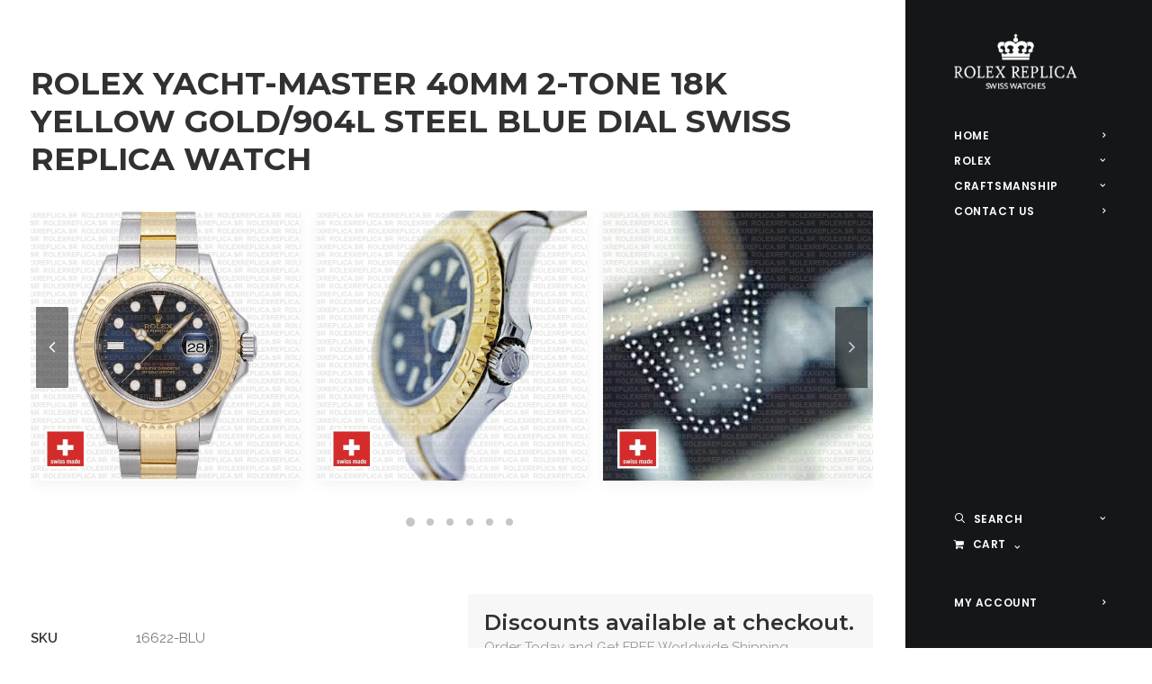

--- FILE ---
content_type: text/html; charset=UTF-8
request_url: https://www.rolexreplica1.sr/rolex-yacht-master-40mm-2-tone-18k-yellow-gold-904l-steel-blue-dial-swiss-replica-watch.html
body_size: 29733
content:
<!DOCTYPE html>
<html class="touch" lang="en-US" xmlns="http://www.w3.org/1999/xhtml">
<head>
<meta http-equiv="Content-Type" content="text/html; charset=UTF-8">
<meta name="viewport" content="width=device-width, initial-scale=1">
<link rel="profile" href="https://gmpg.org/xfn/11">
<link rel="pingback" href="https://www.rolexreplica1.sr/xmlrpc.php">
<title>Rolex Yacht-Master Two-Tone Gold Blue Dial | Replica Watch</title>
<style>
#wpadminbar #wp-admin-bar-wccp_free_top_button .ab-icon:before {
	content: "\f160";
	color: #02CA02;
	top: 3px;
}
#wpadminbar #wp-admin-bar-wccp_free_top_button .ab-icon {
	transform: rotate(45deg);
}
</style>
	<style>img:is([sizes="auto" i], [sizes^="auto," i]) { contain-intrinsic-size: 3000px 1500px }</style>
	
<!-- The SEO Framework by Sybre Waaijer -->
<link rel="canonical" href="https://www.rolexreplica1.sr/rolex-yacht-master-40mm-2-tone-18k-yellow-gold-904l-steel-blue-dial-swiss-replica-watch.html" />
<meta name="description" content="Shop Rolex Yacht-Master 18k Yellow Gold Two-Tone, Stainless Steel in Blue Dial with Oyster Bracelet Swiss Clone Watch with cloned Rolex 3135 movement." />
<meta property="og:type" content="product" />
<meta property="og:locale" content="en_US" />
<meta property="og:site_name" content="RolexReplica" />
<meta property="og:title" content="Rolex Yacht-Master Two-Tone Gold Blue Dial | Replica Watch" />
<meta property="og:description" content="Shop Rolex Yacht-Master 18k Yellow Gold Two-Tone, Stainless Steel in Blue Dial with Oyster Bracelet Swiss Clone Watch with cloned Rolex 3135 movement." />
<meta property="og:url" content="https://www.rolexreplica1.sr/rolex-yacht-master-40mm-2-tone-18k-yellow-gold-904l-steel-blue-dial-swiss-replica-watch.html" />
<meta property="og:image" content="https://www.rolexreplica1.sr/wp-content/uploads/yacht-master/rolex-yacht-master-2-tone-blue-40mm-16623-1.jpg?v=1576567760" />
<meta property="og:image:width" content="600" />
<meta property="og:image:height" content="600" />
<meta property="og:image:alt" content="Rolex Yacht-Master Two-Tone Gold Blue Dial | Replica Watch" />
<meta property="article:published_time" content="2019-01-21T02:57:23+00:00" />
<meta property="article:modified_time" content="2022-10-21T22:40:18+00:00" />
<meta name="twitter:card" content="summary_large_image" />
<meta name="twitter:title" content="Rolex Yacht-Master Two-Tone Gold Blue Dial | Replica Watch" />
<meta name="twitter:description" content="Shop Rolex Yacht-Master 18k Yellow Gold Two-Tone, Stainless Steel in Blue Dial with Oyster Bracelet Swiss Clone Watch with cloned Rolex 3135 movement." />
<meta name="twitter:image" content="https://www.rolexreplica1.sr/wp-content/uploads/yacht-master/rolex-yacht-master-2-tone-blue-40mm-16623-1.jpg?v=1576567760" />
<meta name="twitter:image:alt" content="Rolex Yacht-Master Two-Tone Gold Blue Dial | Replica Watch" />
<script type="application/ld+json">{"@context":"https://schema.org","@graph":[{"@type":"WebSite","@id":"https://www.rolexreplica1.sr/#/schema/WebSite","url":"https://www.rolexreplica1.sr/","name":"RolexReplica","description":"Rolex Hand Made Swiss Replica Watches","inLanguage":"en-US","potentialAction":{"@type":"SearchAction","target":{"@type":"EntryPoint","urlTemplate":"https://www.rolexreplica1.sr/search/{search_term_string}/"},"query-input":"required name=search_term_string"},"publisher":{"@type":"Organization","@id":"https://www.rolexreplica1.sr/#/schema/Organization","name":"RolexReplica","url":"https://www.rolexreplica1.sr/","logo":{"@type":"ImageObject","url":"https://www.rolexreplica1.sr/wp-content/uploads/images/cropped-favicon-2.png","contentUrl":"https://www.rolexreplica1.sr/wp-content/uploads/images/cropped-favicon-2.png","width":512,"height":512}}},{"@type":"WebPage","@id":"https://www.rolexreplica1.sr/rolex-yacht-master-40mm-2-tone-18k-yellow-gold-904l-steel-blue-dial-swiss-replica-watch.html","url":"https://www.rolexreplica1.sr/rolex-yacht-master-40mm-2-tone-18k-yellow-gold-904l-steel-blue-dial-swiss-replica-watch.html","name":"Rolex Yacht-Master Two-Tone Gold Blue Dial | Replica Watch","description":"Shop Rolex Yacht-Master 18k Yellow Gold Two-Tone, Stainless Steel in Blue Dial with Oyster Bracelet Swiss Clone Watch with cloned Rolex 3135 movement.","inLanguage":"en-US","isPartOf":{"@id":"https://www.rolexreplica1.sr/#/schema/WebSite"},"breadcrumb":{"@type":"BreadcrumbList","@id":"https://www.rolexreplica1.sr/#/schema/BreadcrumbList","itemListElement":[{"@type":"ListItem","position":1,"item":"https://www.rolexreplica1.sr/","name":"RolexReplica"},{"@type":"ListItem","position":2,"item":"https://www.rolexreplica1.sr/shop/","name":"Shop"},{"@type":"ListItem","position":3,"name":"Rolex Yacht-Master Two-Tone Gold Blue Dial | Replica Watch"}]},"potentialAction":{"@type":"ReadAction","target":"https://www.rolexreplica1.sr/rolex-yacht-master-40mm-2-tone-18k-yellow-gold-904l-steel-blue-dial-swiss-replica-watch.html"},"datePublished":"2019-01-21T02:57:23+00:00","dateModified":"2022-10-21T22:40:18+00:00"}]}</script>
<!-- / The SEO Framework by Sybre Waaijer | 10.96ms meta | 4.52ms boot -->

<link rel='dns-prefetch' href='//fonts.googleapis.com' />
<link rel="alternate" type="application/rss+xml" title="RolexReplica &raquo; Feed" href="https://www.rolexreplica1.sr/feed/" />
<link rel="alternate" type="application/rss+xml" title="RolexReplica &raquo; Comments Feed" href="https://www.rolexreplica1.sr/comments/feed/" />
<link rel="alternate" type="application/rss+xml" title="RolexReplica &raquo; Rolex Yacht-Master 40mm 2-tone 18k Yellow Gold/904L Steel Blue Dial Swiss Replica Watch Comments Feed" href="https://www.rolexreplica1.sr/rolex-yacht-master-40mm-2-tone-18k-yellow-gold-904l-steel-blue-dial-swiss-replica-watch.html/feed/" />
<script type="text/javascript">
/* <![CDATA[ */
window._wpemojiSettings = {"baseUrl":"https:\/\/s.w.org\/images\/core\/emoji\/15.0.3\/72x72\/","ext":".png","svgUrl":"https:\/\/s.w.org\/images\/core\/emoji\/15.0.3\/svg\/","svgExt":".svg","source":{"concatemoji":"https:\/\/www.rolexreplica1.sr\/wp-includes\/js\/wp-emoji-release.min.js?ver=6.7.4"}};
/*! This file is auto-generated */
!function(i,n){var o,s,e;function c(e){try{var t={supportTests:e,timestamp:(new Date).valueOf()};sessionStorage.setItem(o,JSON.stringify(t))}catch(e){}}function p(e,t,n){e.clearRect(0,0,e.canvas.width,e.canvas.height),e.fillText(t,0,0);var t=new Uint32Array(e.getImageData(0,0,e.canvas.width,e.canvas.height).data),r=(e.clearRect(0,0,e.canvas.width,e.canvas.height),e.fillText(n,0,0),new Uint32Array(e.getImageData(0,0,e.canvas.width,e.canvas.height).data));return t.every(function(e,t){return e===r[t]})}function u(e,t,n){switch(t){case"flag":return n(e,"\ud83c\udff3\ufe0f\u200d\u26a7\ufe0f","\ud83c\udff3\ufe0f\u200b\u26a7\ufe0f")?!1:!n(e,"\ud83c\uddfa\ud83c\uddf3","\ud83c\uddfa\u200b\ud83c\uddf3")&&!n(e,"\ud83c\udff4\udb40\udc67\udb40\udc62\udb40\udc65\udb40\udc6e\udb40\udc67\udb40\udc7f","\ud83c\udff4\u200b\udb40\udc67\u200b\udb40\udc62\u200b\udb40\udc65\u200b\udb40\udc6e\u200b\udb40\udc67\u200b\udb40\udc7f");case"emoji":return!n(e,"\ud83d\udc26\u200d\u2b1b","\ud83d\udc26\u200b\u2b1b")}return!1}function f(e,t,n){var r="undefined"!=typeof WorkerGlobalScope&&self instanceof WorkerGlobalScope?new OffscreenCanvas(300,150):i.createElement("canvas"),a=r.getContext("2d",{willReadFrequently:!0}),o=(a.textBaseline="top",a.font="600 32px Arial",{});return e.forEach(function(e){o[e]=t(a,e,n)}),o}function t(e){var t=i.createElement("script");t.src=e,t.defer=!0,i.head.appendChild(t)}"undefined"!=typeof Promise&&(o="wpEmojiSettingsSupports",s=["flag","emoji"],n.supports={everything:!0,everythingExceptFlag:!0},e=new Promise(function(e){i.addEventListener("DOMContentLoaded",e,{once:!0})}),new Promise(function(t){var n=function(){try{var e=JSON.parse(sessionStorage.getItem(o));if("object"==typeof e&&"number"==typeof e.timestamp&&(new Date).valueOf()<e.timestamp+604800&&"object"==typeof e.supportTests)return e.supportTests}catch(e){}return null}();if(!n){if("undefined"!=typeof Worker&&"undefined"!=typeof OffscreenCanvas&&"undefined"!=typeof URL&&URL.createObjectURL&&"undefined"!=typeof Blob)try{var e="postMessage("+f.toString()+"("+[JSON.stringify(s),u.toString(),p.toString()].join(",")+"));",r=new Blob([e],{type:"text/javascript"}),a=new Worker(URL.createObjectURL(r),{name:"wpTestEmojiSupports"});return void(a.onmessage=function(e){c(n=e.data),a.terminate(),t(n)})}catch(e){}c(n=f(s,u,p))}t(n)}).then(function(e){for(var t in e)n.supports[t]=e[t],n.supports.everything=n.supports.everything&&n.supports[t],"flag"!==t&&(n.supports.everythingExceptFlag=n.supports.everythingExceptFlag&&n.supports[t]);n.supports.everythingExceptFlag=n.supports.everythingExceptFlag&&!n.supports.flag,n.DOMReady=!1,n.readyCallback=function(){n.DOMReady=!0}}).then(function(){return e}).then(function(){var e;n.supports.everything||(n.readyCallback(),(e=n.source||{}).concatemoji?t(e.concatemoji):e.wpemoji&&e.twemoji&&(t(e.twemoji),t(e.wpemoji)))}))}((window,document),window._wpemojiSettings);
/* ]]> */
</script>
<link rel='stylesheet' id='font-awesome-css' href='https://www.rolexreplica1.sr/wp-content/plugins/woocommerce-product-tab-manager/berocket/assets/css/font-awesome.min.css?ver=6.7.4' type='text/css' media='all' />
<style id='wp-emoji-styles-inline-css' type='text/css'>

	img.wp-smiley, img.emoji {
		display: inline !important;
		border: none !important;
		box-shadow: none !important;
		height: 1em !important;
		width: 1em !important;
		margin: 0 0.07em !important;
		vertical-align: -0.1em !important;
		background: none !important;
		padding: 0 !important;
	}
</style>
<link rel='stylesheet' id='wp-components-css' href='https://www.rolexreplica1.sr/wp-includes/css/dist/components/style.min.css?ver=6.7.4' type='text/css' media='all' />
<link rel='stylesheet' id='wp-preferences-css' href='https://www.rolexreplica1.sr/wp-includes/css/dist/preferences/style.min.css?ver=6.7.4' type='text/css' media='all' />
<link rel='stylesheet' id='wp-block-editor-css' href='https://www.rolexreplica1.sr/wp-includes/css/dist/block-editor/style.min.css?ver=6.7.4' type='text/css' media='all' />
<link rel='stylesheet' id='popup-maker-block-library-style-css' href='https://www.rolexreplica1.sr/wp-content/plugins/popup-maker/dist/packages/block-library-style.css?ver=dbea705cfafe089d65f1' type='text/css' media='all' />
<style id='classic-theme-styles-inline-css' type='text/css'>
/*! This file is auto-generated */
.wp-block-button__link{color:#fff;background-color:#32373c;border-radius:9999px;box-shadow:none;text-decoration:none;padding:calc(.667em + 2px) calc(1.333em + 2px);font-size:1.125em}.wp-block-file__button{background:#32373c;color:#fff;text-decoration:none}
</style>
<link rel='stylesheet' id='cryptowoo-css' href='https://www.rolexreplica1.sr/wp-content/plugins/cryptocurrency-payment-gateway/assets/css/cryptowoo-plugin.css?ver=1.6.13' type='text/css' media='all' />
<link rel='stylesheet' id='cw-cryptocoins-css' href='https://www.rolexreplica1.sr/wp-content/plugins/cryptocurrency-payment-gateway/assets/fonts/cw-coinfont.css?ver=1.6.13' type='text/css' media='all' />
<link rel='stylesheet' id='fontawesome-css' href='https://www.rolexreplica1.sr/wp-content/plugins/cryptocurrency-payment-gateway/assets/fontawesome-free-5.4.1-web/css/all.css?ver=1.6.13' type='text/css' media='all' />
<link rel='stylesheet' id='cr-style-css' href='https://www.rolexreplica1.sr/wp-content/plugins/gourl-bitcoin-payment-gateway-paid-downloads-membership/css/style.front.css?ver=6.7.4' type='text/css' media='all' />
<link rel='stylesheet' id='wpa-css-css' href='https://www.rolexreplica1.sr/wp-content/plugins/honeypot/includes/css/wpa.css?ver=2.3.04' type='text/css' media='all' />
<link rel='stylesheet' id='uncodefont-google-css' href='//fonts.googleapis.com/css?family=Poppins%3A300%2C300italic%2Cregular%2Citalic%2C500%2C500italic%2C600%2C600italic%2C700%2C700italic%7CRoboto%3A100%2C100italic%2C300%2C300italic%2Cregular%2Citalic%2C500%2C500italic%2C700%2C700italic%2C900%2C900italic%7CMontserrat%3A100%2C100italic%2C200%2C200italic%2C300%2C300italic%2Cregular%2Citalic%2C500%2C500italic%2C600%2C600italic%2C700%2C700italic%2C800%2C800italic%2C900%2C900italic%7CRaleway%3A100%2C100italic%2C200%2C200italic%2C300%2C300italic%2Cregular%2Citalic%2C500%2C500italic%2C600%2C600italic%2C700%2C700italic%2C800%2C800italic%2C900%2C900italic&#038;subset=latin%2Clatin-ext&#038;display=swap&#038;ver=2.9.2.1' type='text/css' media='all' />
<link rel='stylesheet' id='uncode-privacy-css' href='https://www.rolexreplica1.sr/wp-content/plugins/uncode-privacy/assets/css/uncode-privacy-public.css?ver=2.2.7' type='text/css' media='all' />
<link rel='stylesheet' id='ppom-tooltip-lib-css' href='https://www.rolexreplica1.sr/wp-content/plugins/woocommerce-product-addon/backend/assets/tooltip/tooltip.css?ver=1.0' type='text/css' media='all' />
<link rel='stylesheet' id='ppom-main-css' href='https://www.rolexreplica1.sr/wp-content/plugins/woocommerce-product-addon/css/ppom-style.css?ver=33.0.18' type='text/css' media='all' />
<link rel='stylesheet' id='ppom-sm-popup-css' href='https://www.rolexreplica1.sr/wp-content/plugins/woocommerce-product-addon/css/ppom-simple-popup.css?ver=33.0.18' type='text/css' media='all' />
<link rel='stylesheet' id='ppom-bootstrap-css' href='https://www.rolexreplica1.sr/wp-content/plugins/woocommerce-product-addon/css/bootstrap/bootstrap.css?ver=4.0.0' type='text/css' media='all' />
<link rel='stylesheet' id='ppom-bootstrap-modal-css' href='https://www.rolexreplica1.sr/wp-content/plugins/woocommerce-product-addon/css/bootstrap/bootstrap.modal.css?ver=4.0.0' type='text/css' media='all' />
<link rel='stylesheet' id='berocket_tab_manager_frontend_style-css' href='https://www.rolexreplica1.sr/wp-content/plugins/woocommerce-product-tab-manager/css/frontend.css?ver=3.0.9.2' type='text/css' media='all' />
<style id='woocommerce-inline-inline-css' type='text/css'>
.woocommerce form .form-row .required { visibility: visible; }
</style>
<link rel='stylesheet' id='brands-styles-css' href='https://www.rolexreplica1.sr/wp-content/plugins/woocommerce/assets/css/brands.css?ver=10.1.3' type='text/css' media='all' />
<link rel='stylesheet' id='uncode-style-css' href='https://www.rolexreplica1.sr/wp-content/themes/uncode/library/css/style.css' type='text/css' media='all' />
<style id='uncode-style-inline-css' type='text/css'>

@media (max-width: 959px) { .navbar-brand > * { height: 40px !important;}}
@media (min-width: 960px) { .limit-width { max-width: 1200px; margin: auto;}}
@media (min-width: 960px) { .main-header, .vmenu-container { width: 276px !important; } }
@media (min-width: 960px) { .pin-trigger { left: 0px !important; top: 0px !important; } }
.menu-primary ul.menu-smart > li > a, .menu-primary ul.menu-smart li.dropdown > a, .menu-primary ul.menu-smart li.mega-menu > a, .vmenu-container ul.menu-smart > li > a, .vmenu-container ul.menu-smart li.dropdown > a { text-transform: uppercase; }
#changer-back-color { transition: background-color 1000ms cubic-bezier(0.25, 1, 0.5, 1) !important; } #changer-back-color > div { transition: opacity 1000ms cubic-bezier(0.25, 1, 0.5, 1) !important; } body.bg-changer-init.disable-hover .main-wrapper .style-light,  body.bg-changer-init.disable-hover .main-wrapper .style-light h1,  body.bg-changer-init.disable-hover .main-wrapper .style-light h2, body.bg-changer-init.disable-hover .main-wrapper .style-light h3, body.bg-changer-init.disable-hover .main-wrapper .style-light h4, body.bg-changer-init.disable-hover .main-wrapper .style-light h5, body.bg-changer-init.disable-hover .main-wrapper .style-light h6, body.bg-changer-init.disable-hover .main-wrapper .style-light a, body.bg-changer-init.disable-hover .main-wrapper .style-dark, body.bg-changer-init.disable-hover .main-wrapper .style-dark h1, body.bg-changer-init.disable-hover .main-wrapper .style-dark h2, body.bg-changer-init.disable-hover .main-wrapper .style-dark h3, body.bg-changer-init.disable-hover .main-wrapper .style-dark h4, body.bg-changer-init.disable-hover .main-wrapper .style-dark h5, body.bg-changer-init.disable-hover .main-wrapper .style-dark h6, body.bg-changer-init.disable-hover .main-wrapper .style-dark a { transition: color 1000ms cubic-bezier(0.25, 1, 0.5, 1) !important; }
</style>
<link rel='stylesheet' id='uncode-custom-style-css' href='https://www.rolexreplica1.sr/wp-content/themes/uncode/library/css/style-custom.css?ver=2.9.4.4' type='text/css' media='all' />
<style id='uncode-custom-style-inline-css' type='text/css'>
table td, table th {font-weight:400;}table.product-specs {font-size:13px;}table.product-specs th {background-color:#eaeaea;}table.product-specs tr:nth-child(odd) {background-color:#f9f9f9;}.tab-vcomposer > p:first-child, .tab-vcomposer > p:last-child {display:none;}.drop-menu.sm-nowrap li {margin-left:10px;}.drop-menu.sm-nowrap li a {font-weight:normal;font-style:italic;}.vmenu-container .menu-accordion ul ul {padding:0px 0px 12px 0px;}.woocommerce .cart-collaterals .cart_totals {clear:both;}.cross-sells > h2 {margin-bottom:20px;}.owl-nav-container.btn-default.btn-hover-nobg {background:#000!important;opacity:0.5!important;}.owl-nav-container.btn-default.btn-hover-nobg:hover {opacity:1.0!important;}.owl-prev, .owl-next, .owl-dots {opacity:1 !important;}.owl-loaded .owl-prev, .owl-loaded .owl-next, .owl-loaded .owl-dots {margin-left:0px !important;margin-right:0px !important;}.payment-icons .icon-box.icon-inline {padding-right:2px !important;}.t-entry-meta, .t-entry-author, .post-info { display:none; }.rolex-card .icon-box-content {padding-left:15px;}tr.cart-discount th {text-transform:capitalize;}
</style>
<link rel='stylesheet' id='child-style-css' href='https://www.rolexreplica1.sr/wp-content/themes/uncode-child/style.css' type='text/css' media='all' />
<link rel='stylesheet' id='uncode-woocommerce-css' href='https://www.rolexreplica1.sr/wp-content/themes/uncode/library/css/woocommerce.css?ver=2.9.4.4' type='text/css' media='all' />
<link rel='stylesheet' id='uncode-icons-css' href='https://www.rolexreplica1.sr/wp-content/themes/uncode/library/css/uncode-icons.css?ver=2.9.4.4' type='text/css' media='all' />
<script type="text/javascript" src="https://www.rolexreplica1.sr/wp-includes/js/jquery/jquery.min.js?ver=3.7.1" id="jquery-core-js"></script>
<script type="text/javascript" src="https://www.rolexreplica1.sr/wp-includes/js/jquery/jquery-migrate.min.js?ver=3.4.1" id="jquery-migrate-js"></script>
<script type="text/javascript" src="https://www.rolexreplica1.sr/wp-content/plugins/cryptocurrency-payment-gateway/assets/js/nanobar.js?ver=1.6.13" id="nanobar-js"></script>
<script type="text/javascript" src="https://www.rolexreplica1.sr/wp-content/plugins/cryptocurrency-payment-gateway/assets/js/qrcodejs-master/qrcode.js?ver=1.6.13" id="QRCode-js"></script>
<script type="text/javascript" src="https://www.rolexreplica1.sr/wp-content/plugins/uncode-privacy/assets/js/js-cookie.min.js?ver=2.2.0" id="js-cookie-js" data-wp-strategy="defer"></script>
<script type="text/javascript" src="https://www.rolexreplica1.sr/wp-content/plugins/woocommerce/assets/js/jquery-blockui/jquery.blockUI.min.js?ver=2.7.0-wc.10.1.3" id="jquery-blockui-js" data-wp-strategy="defer"></script>
<script type="text/javascript" id="wc-add-to-cart-js-extra">
/* <![CDATA[ */
var wc_add_to_cart_params = {"ajax_url":"\/wp-admin\/admin-ajax.php","wc_ajax_url":"\/?wc-ajax=%%endpoint%%","i18n_view_cart":"View cart","cart_url":"https:\/\/www.rolexreplica1.sr\/cart\/","is_cart":"","cart_redirect_after_add":"yes"};
/* ]]> */
</script>
<script type="text/javascript" src="https://www.rolexreplica1.sr/wp-content/plugins/woocommerce/assets/js/frontend/add-to-cart.min.js?ver=10.1.3" id="wc-add-to-cart-js" data-wp-strategy="defer"></script>
<script type="text/javascript" src="https://www.rolexreplica1.sr/wp-content/plugins/woocommerce/assets/js/zoom/jquery.zoom.min.js?ver=1.7.21-wc.10.1.3" id="zoom-js" defer="defer" data-wp-strategy="defer"></script>
<script type="text/javascript" src="https://www.rolexreplica1.sr/wp-content/plugins/woocommerce/assets/js/flexslider/jquery.flexslider.min.js?ver=2.7.2-wc.10.1.3" id="flexslider-js" defer="defer" data-wp-strategy="defer"></script>
<script type="text/javascript" id="wc-single-product-js-extra">
/* <![CDATA[ */
var wc_single_product_params = {"i18n_required_rating_text":"Please select a rating","i18n_rating_options":["1 of 5 stars","2 of 5 stars","3 of 5 stars","4 of 5 stars","5 of 5 stars"],"i18n_product_gallery_trigger_text":"View full-screen image gallery","review_rating_required":"yes","flexslider":{"rtl":false,"animation":"slide","smoothHeight":true,"directionNav":false,"controlNav":"thumbnails","slideshow":false,"animationSpeed":500,"animationLoop":false,"allowOneSlide":false},"zoom_enabled":"","zoom_options":[],"photoswipe_enabled":"","photoswipe_options":{"shareEl":false,"closeOnScroll":false,"history":false,"hideAnimationDuration":0,"showAnimationDuration":0},"flexslider_enabled":""};
/* ]]> */
</script>
<script type="text/javascript" src="https://www.rolexreplica1.sr/wp-content/plugins/woocommerce/assets/js/frontend/single-product.min.js?ver=10.1.3" id="wc-single-product-js" defer="defer" data-wp-strategy="defer"></script>
<script type="text/javascript" id="woocommerce-js-extra">
/* <![CDATA[ */
var woocommerce_params = {"ajax_url":"\/wp-admin\/admin-ajax.php","wc_ajax_url":"\/?wc-ajax=%%endpoint%%","i18n_password_show":"Show password","i18n_password_hide":"Hide password"};
/* ]]> */
</script>
<script type="text/javascript" src="https://www.rolexreplica1.sr/wp-content/plugins/woocommerce/assets/js/frontend/woocommerce.min.js?ver=10.1.3" id="woocommerce-js" defer="defer" data-wp-strategy="defer"></script>
<script type="text/javascript" src="https://www.rolexreplica1.sr/wp-content/plugins/uncode-js_composer/assets/js/vendors/woocommerce-add-to-cart.js?ver=8.5" id="vc_woocommerce-add-to-cart-js-js"></script>
<script type="text/javascript" id="uncode-init-js-extra">
/* <![CDATA[ */
var SiteParameters = {"days":"days","hours":"hours","minutes":"minutes","seconds":"seconds","constant_scroll":"on","scroll_speed":"2","parallax_factor":"0.25","loading":"Loading\u2026","slide_name":"slide","slide_footer":"footer","ajax_url":"https:\/\/www.rolexreplica1.sr\/wp-admin\/admin-ajax.php","nonce_adaptive_images":"56d1961d45","nonce_srcset_async":"2d69d0ae06","enable_debug":"","block_mobile_videos":"","is_frontend_editor":"","main_width":["1200","px"],"mobile_parallax_allowed":"","listen_for_screen_update":"1","wireframes_plugin_active":"","sticky_elements":"off","resize_quality":"70","register_metadata":"1","bg_changer_time":"1000","update_wc_fragments":"1","optimize_shortpixel_image":"","menu_mobile_offcanvas_gap":"45","custom_cursor_selector":"[href], .trigger-overlay, .owl-next, .owl-prev, .owl-dot, input[type=\"submit\"], input[type=\"checkbox\"], button[type=\"submit\"], a[class^=\"ilightbox\"], .ilightbox-thumbnail, .ilightbox-prev, .ilightbox-next, .overlay-close, .unmodal-close, .qty-inset > span, .share-button li, .uncode-post-titles .tmb.tmb-click-area, .btn-link, .tmb-click-row .t-inside, .lg-outer button, .lg-thumb img, a[data-lbox], .uncode-close-offcanvas-overlay, .uncode-nav-next, .uncode-nav-prev, .uncode-nav-index","mobile_parallax_animation":"","lbox_enhanced":"","native_media_player":"1","vimeoPlayerParams":"?autoplay=0","ajax_filter_key_search":"key","ajax_filter_key_unfilter":"unfilter","index_pagination_disable_scroll":"","index_pagination_scroll_to":"","uncode_wc_popup_cart_qty":"","disable_hover_hack":"","uncode_nocookie":"","menuHideOnClick":"1","smoothScroll":"","smoothScrollDisableHover":"","smoothScrollQuery":"960","uncode_force_onepage_dots":"","uncode_smooth_scroll_safe":"","uncode_lb_add_galleries":", .gallery","uncode_lb_add_items":", .gallery .gallery-item a","uncode_prev_label":"Previous","uncode_next_label":"Next","uncode_slide_label":"Slide","uncode_share_label":"Share on %","uncode_has_ligatures":"","uncode_is_accessible":"","uncode_carousel_itemSelector":"*:not(.hidden)","dynamic_srcset_active":"1","dynamic_srcset_bg_mobile_breakpoint":"570","dynamic_srcset_bunch_limit":"1","dynamic_srcset_bg_mobile_size":"0","activate_webp":"","force_webp":"","uncode_limit_width":"1200px"};
/* ]]> */
</script>
<script type="text/javascript" src="https://www.rolexreplica1.sr/wp-content/themes/uncode/library/js/init.min.js?ver=2.9.4.4" id="uncode-init-js"></script>
<script></script><link rel="https://api.w.org/" href="https://www.rolexreplica1.sr/wp-json/" /><link rel="alternate" title="JSON" type="application/json" href="https://www.rolexreplica1.sr/wp-json/wp/v2/product/11535" /><link rel="EditURI" type="application/rsd+xml" title="RSD" href="https://www.rolexreplica1.sr/xmlrpc.php?rsd" />
<link rel="alternate" title="oEmbed (JSON)" type="application/json+oembed" href="https://www.rolexreplica1.sr/wp-json/oembed/1.0/embed?url=https%3A%2F%2Fwww.rolexreplica1.sr%2Frolex-yacht-master-40mm-2-tone-18k-yellow-gold-904l-steel-blue-dial-swiss-replica-watch.html" />
<link rel="alternate" title="oEmbed (XML)" type="text/xml+oembed" href="https://www.rolexreplica1.sr/wp-json/oembed/1.0/embed?url=https%3A%2F%2Fwww.rolexreplica1.sr%2Frolex-yacht-master-40mm-2-tone-18k-yellow-gold-904l-steel-blue-dial-swiss-replica-watch.html&#038;format=xml" />
<style></style><script id="wpcp_disable_selection" type="text/javascript">
var image_save_msg='You are not allowed to save images!';
	var no_menu_msg='Context Menu disabled!';
	var smessage = "Content is protected !!";

function disableEnterKey(e)
{
	var elemtype = e.target.tagName;
	
	elemtype = elemtype.toUpperCase();
	
	if (elemtype == "TEXT" || elemtype == "TEXTAREA" || elemtype == "INPUT" || elemtype == "PASSWORD" || elemtype == "SELECT" || elemtype == "OPTION" || elemtype == "EMBED")
	{
		elemtype = 'TEXT';
	}
	
	if (e.ctrlKey){
     var key;
     if(window.event)
          key = window.event.keyCode;     //IE
     else
          key = e.which;     //firefox (97)
    //if (key != 17) alert(key);
     if (elemtype!= 'TEXT' && (key == 97 || key == 65 || key == 67 || key == 99 || key == 88 || key == 120 || key == 26 || key == 85  || key == 86 || key == 83 || key == 43 || key == 73))
     {
		if(wccp_free_iscontenteditable(e)) return true;
		show_wpcp_message('You are not allowed to copy content or view source');
		return false;
     }else
     	return true;
     }
}


/*For contenteditable tags*/
function wccp_free_iscontenteditable(e)
{
	var e = e || window.event; // also there is no e.target property in IE. instead IE uses window.event.srcElement
  	
	var target = e.target || e.srcElement;

	var elemtype = e.target.nodeName;
	
	elemtype = elemtype.toUpperCase();
	
	var iscontenteditable = "false";
		
	if(typeof target.getAttribute!="undefined" ) iscontenteditable = target.getAttribute("contenteditable"); // Return true or false as string
	
	var iscontenteditable2 = false;
	
	if(typeof target.isContentEditable!="undefined" ) iscontenteditable2 = target.isContentEditable; // Return true or false as boolean

	if(target.parentElement.isContentEditable) iscontenteditable2 = true;
	
	if (iscontenteditable == "true" || iscontenteditable2 == true)
	{
		if(typeof target.style!="undefined" ) target.style.cursor = "text";
		
		return true;
	}
}

////////////////////////////////////
function disable_copy(e)
{	
	var e = e || window.event; // also there is no e.target property in IE. instead IE uses window.event.srcElement
	
	var elemtype = e.target.tagName;
	
	elemtype = elemtype.toUpperCase();
	
	if (elemtype == "TEXT" || elemtype == "TEXTAREA" || elemtype == "INPUT" || elemtype == "PASSWORD" || elemtype == "SELECT" || elemtype == "OPTION" || elemtype == "EMBED")
	{
		elemtype = 'TEXT';
	}
	
	if(wccp_free_iscontenteditable(e)) return true;
	
	var isSafari = /Safari/.test(navigator.userAgent) && /Apple Computer/.test(navigator.vendor);
	
	var checker_IMG = '';
	if (elemtype == "IMG" && checker_IMG == 'checked' && e.detail >= 2) {show_wpcp_message(alertMsg_IMG);return false;}
	if (elemtype != "TEXT")
	{
		if (smessage !== "" && e.detail == 2)
			show_wpcp_message(smessage);
		
		if (isSafari)
			return true;
		else
			return false;
	}	
}

//////////////////////////////////////////
function disable_copy_ie()
{
	var e = e || window.event;
	var elemtype = window.event.srcElement.nodeName;
	elemtype = elemtype.toUpperCase();
	if(wccp_free_iscontenteditable(e)) return true;
	if (elemtype == "IMG") {show_wpcp_message(alertMsg_IMG);return false;}
	if (elemtype != "TEXT" && elemtype != "TEXTAREA" && elemtype != "INPUT" && elemtype != "PASSWORD" && elemtype != "SELECT" && elemtype != "OPTION" && elemtype != "EMBED")
	{
		return false;
	}
}	
function reEnable()
{
	return true;
}
document.onkeydown = disableEnterKey;
document.onselectstart = disable_copy_ie;
if(navigator.userAgent.indexOf('MSIE')==-1)
{
	document.onmousedown = disable_copy;
	document.onclick = reEnable;
}
function disableSelection(target)
{
    //For IE This code will work
    if (typeof target.onselectstart!="undefined")
    target.onselectstart = disable_copy_ie;
    
    //For Firefox This code will work
    else if (typeof target.style.MozUserSelect!="undefined")
    {target.style.MozUserSelect="none";}
    
    //All other  (ie: Opera) This code will work
    else
    target.onmousedown=function(){return false}
    target.style.cursor = "default";
}
//Calling the JS function directly just after body load
window.onload = function(){disableSelection(document.body);};

//////////////////special for safari Start////////////////
var onlongtouch;
var timer;
var touchduration = 1000; //length of time we want the user to touch before we do something

var elemtype = "";
function touchstart(e) {
	var e = e || window.event;
  // also there is no e.target property in IE.
  // instead IE uses window.event.srcElement
  	var target = e.target || e.srcElement;
	
	elemtype = window.event.srcElement.nodeName;
	
	elemtype = elemtype.toUpperCase();
	
	if(!wccp_pro_is_passive()) e.preventDefault();
	if (!timer) {
		timer = setTimeout(onlongtouch, touchduration);
	}
}

function touchend() {
    //stops short touches from firing the event
    if (timer) {
        clearTimeout(timer);
        timer = null;
    }
	onlongtouch();
}

onlongtouch = function(e) { //this will clear the current selection if anything selected
	
	if (elemtype != "TEXT" && elemtype != "TEXTAREA" && elemtype != "INPUT" && elemtype != "PASSWORD" && elemtype != "SELECT" && elemtype != "EMBED" && elemtype != "OPTION")	
	{
		if (window.getSelection) {
			if (window.getSelection().empty) {  // Chrome
			window.getSelection().empty();
			} else if (window.getSelection().removeAllRanges) {  // Firefox
			window.getSelection().removeAllRanges();
			}
		} else if (document.selection) {  // IE?
			document.selection.empty();
		}
		return false;
	}
};

document.addEventListener("DOMContentLoaded", function(event) { 
    window.addEventListener("touchstart", touchstart, false);
    window.addEventListener("touchend", touchend, false);
});

function wccp_pro_is_passive() {

  var cold = false,
  hike = function() {};

  try {
	  const object1 = {};
  var aid = Object.defineProperty(object1, 'passive', {
  get() {cold = true}
  });
  window.addEventListener('test', hike, aid);
  window.removeEventListener('test', hike, aid);
  } catch (e) {}

  return cold;
}
/*special for safari End*/
</script>
<script id="wpcp_disable_Right_Click" type="text/javascript">
document.ondragstart = function() { return false;}
	function nocontext(e) {
	   return false;
	}
	document.oncontextmenu = nocontext;
</script>
<style>
.unselectable
{
-moz-user-select:none;
-webkit-user-select:none;
cursor: default;
}
html
{
-webkit-touch-callout: none;
-webkit-user-select: none;
-khtml-user-select: none;
-moz-user-select: none;
-ms-user-select: none;
user-select: none;
-webkit-tap-highlight-color: rgba(0,0,0,0);
}
</style>
<script id="wpcp_css_disable_selection" type="text/javascript">
var e = document.getElementsByTagName('body')[0];
if(e)
{
	e.setAttribute('unselectable',"on");
}
</script>
<meta name="generator" content="Redux 4.5.7" />	<noscript><style>.woocommerce-product-gallery{ opacity: 1 !important; }</style></noscript>
	<style type="text/css">.recentcomments a{display:inline !important;padding:0 !important;margin:0 !important;}</style><link rel="icon" href="https://www.rolexreplica1.sr/wp-content/uploads/images/cropped-favicon-2-32x32.png" sizes="32x32" />
<link rel="icon" href="https://www.rolexreplica1.sr/wp-content/uploads/images/cropped-favicon-2-192x192.png" sizes="192x192" />
<link rel="apple-touch-icon" href="https://www.rolexreplica1.sr/wp-content/uploads/images/cropped-favicon-2-180x180.png" />
<meta name="msapplication-TileImage" content="https://www.rolexreplica1.sr/wp-content/uploads/images/cropped-favicon-2-270x270.png" />

<!-- BEGIN Analytics Insights v6.3.11 - https://wordpress.org/plugins/analytics-insights/ -->
<script async src="https://www.googletagmanager.com/gtag/js?id=G-Q325WR8RY7"></script>
<script>
  window.dataLayer = window.dataLayer || [];
  function gtag(){dataLayer.push(arguments);}
  gtag('js', new Date());
  gtag('config', 'G-Q325WR8RY7');
  if (window.performance) {
    var timeSincePageLoad = Math.round(performance.now());
    gtag('event', 'timing_complete', {
      'name': 'load',
      'value': timeSincePageLoad,
      'event_category': 'JS Dependencies'
    });
  }
</script>
<!-- END Analytics Insights -->
<noscript><style> .wpb_animate_when_almost_visible { opacity: 1; }</style></noscript></head>
<body class="product-template-default single single-product postid-11535  style-color-xsdn-bg theme-uncode woocommerce woocommerce-page woocommerce-no-js unselectable vmenu vmenu-top vmenu-left vmenu-position-right header-full-width main-center-align menu-sticky-mobile menu-mobile-centered menu-accordion-active mobile-parallax-not-allowed ilb-no-bounce uncode-wc-single-product-slider-enabled qw-body-scroll-disabled no-qty-fx uncode-sidecart-mobile-disabled no-product-upsells wpb-js-composer js-comp-ver-8.5 vc_responsive" data-border="0">

			<div id="vh_layout_help"></div><div class="body-borders" data-border="0"><div class="top-border body-border-shadow"></div><div class="right-border body-border-shadow"></div><div class="bottom-border body-border-shadow"></div><div class="left-border body-border-shadow"></div><div class="top-border style-light-bg"></div><div class="right-border style-light-bg"></div><div class="bottom-border style-light-bg"></div><div class="left-border style-light-bg"></div></div>	<div class="box-wrapper">
		<div class="box-container">
		<script type="text/javascript" id="initBox">UNCODE.initBox();</script>
					<script type="text/javascript" id="fixMenuHeight">UNCODE.fixMenuHeight();</script>
						<div class="main-wrapper">
				<div class="main-container">
					<div class="page-wrapper" role="main">
						<div class="sections-container" id="sections-container">
<script type="text/javascript">UNCODE.initHeader();</script>
		<div id="product-11535" class="page-body style-light style-color-xsdn-bg post-11535 product type-product status-publish has-post-thumbnail product_cat-yacht-master product_tag-rolex-replica product_tag-rolex-yacht-master-40-2-tone-gold-steel-blue-dial-swiss-replica product_tag-rolex-yacht-master-blue-dial product_tag-rolex-yacht-master-stainless-steel product_tag-rolex-yacht-master-two-tone product_tag-swiss-movement-rolex-replica product_tag-swiss-replica first instock shipping-taxable purchasable product-type-simple">
			<div class="post-wrapper">
				<div class="post-body">
<div class="woocommerce-notices-wrapper"></div>
<div data-parent="true" class="vc_row row-container boomapps_vcrow" id="row-unique-0"><div class="row double-top-padding no-bottom-padding single-h-padding limit-width row-parent"><div class="wpb_row row-inner"><div class="wpb_column pos-top pos-center align_left column_parent col-lg-12 boomapps_vccolumn half-internal-gutter"><div class="uncol style-light"  ><div class="uncoltable"><div class="uncell  boomapps_vccolumn no-block-padding" ><div class="uncont" ><div class="vc_custom_heading_wrap "><div class="heading-text el-text" ><h1 class="h1 font-weight-700 text-uppercase" ><span>Rolex Yacht-Master 40mm 2-tone 18k Yellow Gold/904L Steel Blue Dial Swiss Replica Watch</span></h1></div><div class="clear"></div></div></div></div></div></div></div><script id="script-row-unique-0" data-row="script-row-unique-0" type="text/javascript" class="vc_controls">UNCODE.initRow(document.getElementById("row-unique-0"));</script></div></div></div><div data-parent="true" class="vc_row row-container boomapps_vcrow" id="row-unique-1"><div class="row single-top-padding single-bottom-padding single-h-padding limit-width row-parent"><div class="wpb_row row-inner"><div class="wpb_column pos-top pos-center align_left column_parent col-lg-12 boomapps_vccolumn single-internal-gutter"><div class="uncol style-light"  ><div class="uncoltable"><div class="uncell  boomapps_vccolumn no-block-padding" ><div class="uncont" ><div class="un-media-gallery owl-carousel-wrapper">
		
	
	<div class="owl-carousel-container owl-carousel-loading half-gutter" >
									<div id="gallery-583836" class="owl-carousel owl-element owl-height-equal owl-dots-outside owl-dots-single-block-padding owl-dots-align-center" data-loop="true" data-dots="true" data-nav="true" data-navmobile="true" data-navskin="light" data-navspeed="400" data-autoplay="false" data-stagepadding="0" data-lg="3" data-md="3" data-sm="1">
<div class="tmb tmb-carousel tmb-iso-h4 tmb-light tmb-overlay-text-anim tmb-overlay-middle tmb-overlay-text-center tmb-shadowed tmb-media-shadowed-darker-xs tmb-id-11542  tmb-img-ratio tmb-media-first tmb-media-last tmb-content-overlay tmb-no-bg tmb-lightbox" ><div class="t-inside no-anim" ><div class="t-entry-visual"><div class="t-entry-visual-tc"><div class="t-entry-visual-cont"><div class="dummy" style="padding-top: 100%;"></div><a href="https://www.rolexreplica1.sr/wp-content/uploads/yacht-master/rolex-yacht-master-2-tone-blue-40mm-16623-1.jpg"  class="pushed" data-active="1" data-lbox="ilightbox_gallery-583836" data-options="width:600,height:600,thumbnail: 'https://www.rolexreplica1.sr/wp-content/uploads/yacht-master/rolex-yacht-master-2-tone-blue-40mm-16623-1.jpg?v=1576567760'" data-lb-index="0"><div class="t-entry-visual-overlay"><div class="t-entry-visual-overlay-in style-dark-bg" style="opacity: 0.5;"></div></div><img decoding="async" class="srcset-async srcset-auto srcset-on-layout wp-image-11542" src="https://www.rolexreplica1.sr/wp-content/uploads/yacht-master/rolex-yacht-master-2-tone-blue-40mm-16623-1.jpg" width="600" height="600" alt="Rolex Yacht-Master Two-Tone Gold Blue Dial | Replica Watch" data-no-bp="" data-bp="720,1032" data-uniqueid="11542-205512" data-guid="https://www.rolexreplica1.sr/wp-content/uploads/yacht-master/rolex-yacht-master-2-tone-blue-40mm-16623-1.jpg" data-path="yacht-master/rolex-yacht-master-2-tone-blue-40mm-16623-1.jpg" data-width="600" data-height="600" data-singlew="4" data-singleh="4" data-crop="1" loading="lazy" data-srcset="https://www.rolexreplica1.sr/wp-content/uploads/yacht-master/rolex-yacht-master-2-tone-blue-40mm-16623-1.jpg?v=1576567760 600w, https://www.rolexreplica1.sr/wp-content/uploads/yacht-master/rolex-yacht-master-2-tone-blue-40mm-16623-1-100x100.jpg?v=1576567760 100w, https://www.rolexreplica1.sr/wp-content/uploads/yacht-master/rolex-yacht-master-2-tone-blue-40mm-16623-1-75x75.jpg?v=1576567760 75w, https://www.rolexreplica1.sr/wp-content/uploads/yacht-master/rolex-yacht-master-2-tone-blue-40mm-16623-1-32x32.jpg?v=1576567760 32w" srcset="[data-uri]" /></a></div>
					</div>
				</div></div></div><div class="tmb tmb-carousel tmb-iso-h4 tmb-light tmb-overlay-text-anim tmb-overlay-middle tmb-overlay-text-center tmb-shadowed tmb-media-shadowed-darker-xs tmb-id-11543  tmb-img-ratio tmb-media-first tmb-media-last tmb-content-overlay tmb-no-bg tmb-lightbox" ><div class="t-inside no-anim" ><div class="t-entry-visual"><div class="t-entry-visual-tc"><div class="t-entry-visual-cont"><div class="dummy" style="padding-top: 100%;"></div><a href="https://www.rolexreplica1.sr/wp-content/uploads/yacht-master/rolex-yacht-master-2-tone-blue-40mm-16623-2.jpg"  class="pushed" data-active="1" data-lbox="ilightbox_gallery-583836" data-options="width:600,height:600,thumbnail: 'https://www.rolexreplica1.sr/wp-content/uploads/yacht-master/rolex-yacht-master-2-tone-blue-40mm-16623-2.jpg?v=1576567760'" data-lb-index="1"><div class="t-entry-visual-overlay"><div class="t-entry-visual-overlay-in style-dark-bg" style="opacity: 0.5;"></div></div><img decoding="async" class="srcset-async srcset-auto srcset-on-layout wp-image-11543" src="https://www.rolexreplica1.sr/wp-content/uploads/yacht-master/rolex-yacht-master-2-tone-blue-40mm-16623-2.jpg" width="600" height="600" alt="Rolex Yacht-Master Two-Tone Gold Blue Dial Replica Watch" data-no-bp="" data-bp="720,1032" data-uniqueid="11543-531039" data-guid="https://www.rolexreplica1.sr/wp-content/uploads/yacht-master/rolex-yacht-master-2-tone-blue-40mm-16623-2.jpg" data-path="yacht-master/rolex-yacht-master-2-tone-blue-40mm-16623-2.jpg" data-width="600" data-height="600" data-singlew="4" data-singleh="4" data-crop="1" loading="lazy" data-srcset="https://www.rolexreplica1.sr/wp-content/uploads/yacht-master/rolex-yacht-master-2-tone-blue-40mm-16623-2.jpg?v=1576567760 600w, https://www.rolexreplica1.sr/wp-content/uploads/yacht-master/rolex-yacht-master-2-tone-blue-40mm-16623-2-100x100.jpg?v=1576567760 100w, https://www.rolexreplica1.sr/wp-content/uploads/yacht-master/rolex-yacht-master-2-tone-blue-40mm-16623-2-75x75.jpg?v=1576567760 75w, https://www.rolexreplica1.sr/wp-content/uploads/yacht-master/rolex-yacht-master-2-tone-blue-40mm-16623-2-32x32.jpg?v=1576567760 32w" srcset="[data-uri]" /></a></div>
					</div>
				</div></div></div><div class="tmb tmb-carousel tmb-iso-h4 tmb-light tmb-overlay-text-anim tmb-overlay-middle tmb-overlay-text-center tmb-shadowed tmb-media-shadowed-darker-xs tmb-id-10163  tmb-img-ratio tmb-media-first tmb-media-last tmb-content-overlay tmb-no-bg tmb-lightbox" ><div class="t-inside no-anim" ><div class="t-entry-visual"><div class="t-entry-visual-tc"><div class="t-entry-visual-cont"><div class="dummy" style="padding-top: 100%;"></div><a href="https://www.rolexreplica1.sr/wp-content/uploads/images/products/rolex/submariner/rolex-submariner-steel-black-dial-ceramic-bezel-40mm-116610-21.jpg"  class="pushed" data-active="1" data-lbox="ilightbox_gallery-583836" data-options="width:600,height:600,thumbnail: 'https://www.rolexreplica1.sr/wp-content/uploads/images/products/rolex/submariner/rolex-submariner-steel-black-dial-ceramic-bezel-40mm-116610-21.jpg?v=1576536086'" data-lb-index="2"><div class="t-entry-visual-overlay"><div class="t-entry-visual-overlay-in style-dark-bg" style="opacity: 0.5;"></div></div><img decoding="async" class="srcset-async srcset-auto srcset-on-layout wp-image-10163" src="https://www.rolexreplica1.sr/wp-content/uploads/images/products/rolex/submariner/rolex-submariner-steel-black-dial-ceramic-bezel-40mm-116610-21.jpg" width="600" height="600" alt="Rolex Oyster Perpetual Date Submariner Black Dial 40mm Ceramic Bezel 904L Steel Oyster Bracelet Replica Watch" data-no-bp="" data-bp="720,1032" data-uniqueid="10163-573195" data-guid="https://www.rolexreplica1.sr/wp-content/uploads/images/products/rolex/submariner/rolex-submariner-steel-black-dial-ceramic-bezel-40mm-116610-21.jpg" data-path="images/products/rolex/submariner/rolex-submariner-steel-black-dial-ceramic-bezel-40mm-116610-21.jpg" data-width="600" data-height="600" data-singlew="4" data-singleh="4" data-crop="1" loading="lazy" data-srcset="https://www.rolexreplica1.sr/wp-content/uploads/images/products/rolex/submariner/rolex-submariner-steel-black-dial-ceramic-bezel-40mm-116610-21.jpg?v=1576536086 600w, https://www.rolexreplica1.sr/wp-content/uploads/images/products/rolex/submariner/rolex-submariner-steel-black-dial-ceramic-bezel-40mm-116610-21-100x100.jpg?v=1576536086 100w, https://www.rolexreplica1.sr/wp-content/uploads/images/products/rolex/submariner/rolex-submariner-steel-black-dial-ceramic-bezel-40mm-116610-21-75x75.jpg?v=1576536086 75w, https://www.rolexreplica1.sr/wp-content/uploads/images/products/rolex/submariner/rolex-submariner-steel-black-dial-ceramic-bezel-40mm-116610-21-32x32.jpg?v=1576536086 32w" srcset="[data-uri]" /></a></div>
					</div>
				</div></div></div><div class="tmb tmb-carousel tmb-iso-h4 tmb-light tmb-overlay-text-anim tmb-overlay-middle tmb-overlay-text-center tmb-shadowed tmb-media-shadowed-darker-xs tmb-id-11548  tmb-img-ratio tmb-media-first tmb-media-last tmb-content-overlay tmb-no-bg tmb-lightbox" ><div class="t-inside no-anim" ><div class="t-entry-visual"><div class="t-entry-visual-tc"><div class="t-entry-visual-cont"><div class="dummy" style="padding-top: 100%;"></div><a href="https://www.rolexreplica1.sr/wp-content/uploads/yacht-master/rolex-yacht-master-2-tone-blue-40mm-16623-7.jpg"  class="pushed" data-active="1" data-lbox="ilightbox_gallery-583836" data-options="width:600,height:600,thumbnail: 'https://www.rolexreplica1.sr/wp-content/uploads/yacht-master/rolex-yacht-master-2-tone-blue-40mm-16623-7.jpg?v=1576567764'" data-lb-index="3"><div class="t-entry-visual-overlay"><div class="t-entry-visual-overlay-in style-dark-bg" style="opacity: 0.5;"></div></div><img decoding="async" class="srcset-async srcset-auto srcset-on-layout wp-image-11548" src="https://www.rolexreplica1.sr/wp-content/uploads/yacht-master/rolex-yacht-master-2-tone-blue-40mm-16623-7.jpg" width="600" height="600" alt="Rolex Yacht Master 2 Tone Blue 40mm 16623" data-no-bp="" data-bp="720,1032" data-uniqueid="11548-175767" data-guid="https://www.rolexreplica1.sr/wp-content/uploads/yacht-master/rolex-yacht-master-2-tone-blue-40mm-16623-7.jpg" data-path="yacht-master/rolex-yacht-master-2-tone-blue-40mm-16623-7.jpg" data-width="600" data-height="600" data-singlew="4" data-singleh="4" data-crop="1" loading="lazy" data-srcset="https://www.rolexreplica1.sr/wp-content/uploads/yacht-master/rolex-yacht-master-2-tone-blue-40mm-16623-7.jpg?v=1576567764 600w, https://www.rolexreplica1.sr/wp-content/uploads/yacht-master/rolex-yacht-master-2-tone-blue-40mm-16623-7-100x100.jpg?v=1576567764 100w, https://www.rolexreplica1.sr/wp-content/uploads/yacht-master/rolex-yacht-master-2-tone-blue-40mm-16623-7-75x75.jpg?v=1576567764 75w, https://www.rolexreplica1.sr/wp-content/uploads/yacht-master/rolex-yacht-master-2-tone-blue-40mm-16623-7-32x32.jpg?v=1576567764 32w" srcset="[data-uri]" /></a></div>
					</div>
				</div></div></div><div class="tmb tmb-carousel tmb-iso-h4 tmb-light tmb-overlay-text-anim tmb-overlay-middle tmb-overlay-text-center tmb-shadowed tmb-media-shadowed-darker-xs tmb-id-11483  tmb-img-ratio tmb-media-first tmb-media-last tmb-content-overlay tmb-no-bg tmb-lightbox" ><div class="t-inside no-anim" ><div class="t-entry-visual"><div class="t-entry-visual-tc"><div class="t-entry-visual-cont"><div class="dummy" style="padding-top: 100%;"></div><a href="https://www.rolexreplica1.sr/wp-content/uploads/yacht-master/rolex-yacht-master-lume-1.jpg"  class="pushed" data-active="1" data-lbox="ilightbox_gallery-583836" data-options="width:600,height:600,thumbnail: 'https://www.rolexreplica1.sr/wp-content/uploads/yacht-master/rolex-yacht-master-lume-1.jpg?v=1576567859'" data-lb-index="4"><div class="t-entry-visual-overlay"><div class="t-entry-visual-overlay-in style-dark-bg" style="opacity: 0.5;"></div></div><img decoding="async" class="srcset-async srcset-auto srcset-on-layout wp-image-11483" src="https://www.rolexreplica1.sr/wp-content/uploads/yacht-master/rolex-yacht-master-lume-1.jpg" width="600" height="600" alt="Rolex Yacht Master Lume" data-no-bp="" data-bp="720,1032" data-uniqueid="11483-624065" data-guid="https://www.rolexreplica1.sr/wp-content/uploads/yacht-master/rolex-yacht-master-lume-1.jpg" data-path="yacht-master/rolex-yacht-master-lume-1.jpg" data-width="600" data-height="600" data-singlew="4" data-singleh="4" data-crop="1" loading="lazy" data-srcset="https://www.rolexreplica1.sr/wp-content/uploads/yacht-master/rolex-yacht-master-lume-1.jpg?v=1576567859 600w, https://www.rolexreplica1.sr/wp-content/uploads/yacht-master/rolex-yacht-master-lume-1-100x100.jpg?v=1576567859 100w, https://www.rolexreplica1.sr/wp-content/uploads/yacht-master/rolex-yacht-master-lume-1-75x75.jpg?v=1576567859 75w, https://www.rolexreplica1.sr/wp-content/uploads/yacht-master/rolex-yacht-master-lume-1-32x32.jpg?v=1576567859 32w" srcset="[data-uri]" /></a></div>
					</div>
				</div></div></div><div class="tmb tmb-carousel tmb-iso-h4 tmb-light tmb-overlay-text-anim tmb-overlay-middle tmb-overlay-text-center tmb-shadowed tmb-media-shadowed-darker-xs tmb-id-11549  tmb-img-ratio tmb-media-first tmb-media-last tmb-content-overlay tmb-no-bg tmb-lightbox" ><div class="t-inside no-anim" ><div class="t-entry-visual"><div class="t-entry-visual-tc"><div class="t-entry-visual-cont"><div class="dummy" style="padding-top: 100%;"></div><a href="https://www.rolexreplica1.sr/wp-content/uploads/yacht-master/rolex-yacht-master-2-tone-blue-40mm-16623-8.jpg"  class="pushed" data-active="1" data-lbox="ilightbox_gallery-583836" data-options="width:600,height:600,thumbnail: 'https://www.rolexreplica1.sr/wp-content/uploads/yacht-master/rolex-yacht-master-2-tone-blue-40mm-16623-8.jpg?v=1576567765'" data-lb-index="5"><div class="t-entry-visual-overlay"><div class="t-entry-visual-overlay-in style-dark-bg" style="opacity: 0.5;"></div></div><img decoding="async" class="srcset-async srcset-auto srcset-on-layout wp-image-11549" src="https://www.rolexreplica1.sr/wp-content/uploads/yacht-master/rolex-yacht-master-2-tone-blue-40mm-16623-8.jpg" width="600" height="600" alt="Rolex Yacht-Master 18k Yellow Gold Two-Tone, Stainless Steel in Blue Dial with Oyster Bracelet" data-no-bp="" data-bp="720,1032" data-uniqueid="11549-919800" data-guid="https://www.rolexreplica1.sr/wp-content/uploads/yacht-master/rolex-yacht-master-2-tone-blue-40mm-16623-8.jpg" data-path="yacht-master/rolex-yacht-master-2-tone-blue-40mm-16623-8.jpg" data-width="600" data-height="600" data-singlew="4" data-singleh="4" data-crop="1" loading="lazy" data-srcset="https://www.rolexreplica1.sr/wp-content/uploads/yacht-master/rolex-yacht-master-2-tone-blue-40mm-16623-8.jpg?v=1576567765 600w, https://www.rolexreplica1.sr/wp-content/uploads/yacht-master/rolex-yacht-master-2-tone-blue-40mm-16623-8-100x100.jpg?v=1576567765 100w, https://www.rolexreplica1.sr/wp-content/uploads/yacht-master/rolex-yacht-master-2-tone-blue-40mm-16623-8-75x75.jpg?v=1576567765 75w, https://www.rolexreplica1.sr/wp-content/uploads/yacht-master/rolex-yacht-master-2-tone-blue-40mm-16623-8-32x32.jpg?v=1576567765 32w" srcset="[data-uri]" /></a></div>
					</div>
				</div></div></div><div class="tmb tmb-carousel tmb-iso-h4 tmb-light tmb-overlay-text-anim tmb-overlay-middle tmb-overlay-text-center tmb-shadowed tmb-media-shadowed-darker-xs tmb-id-11541  tmb-img-ratio tmb-media-first tmb-media-last tmb-content-overlay tmb-no-bg tmb-lightbox" ><div class="t-inside no-anim" ><div class="t-entry-visual"><div class="t-entry-visual-tc"><div class="t-entry-visual-cont"><div class="dummy" style="padding-top: 100%;"></div><a href="https://www.rolexreplica1.sr/wp-content/uploads/yacht-master/rolex-yacht-master-2-tone-yellow-gold-40mm-6.jpg"  class="pushed" data-active="1" data-lbox="ilightbox_gallery-583836" data-options="width:600,height:600,thumbnail: 'https://www.rolexreplica1.sr/wp-content/uploads/yacht-master/rolex-yacht-master-2-tone-yellow-gold-40mm-6.jpg?v=1576567759'" data-lb-index="6"><div class="t-entry-visual-overlay"><div class="t-entry-visual-overlay-in style-dark-bg" style="opacity: 0.5;"></div></div><img decoding="async" class="srcset-async srcset-auto srcset-on-layout wp-image-11541" src="https://www.rolexreplica1.sr/wp-content/uploads/yacht-master/rolex-yacht-master-2-tone-yellow-gold-40mm-6.jpg" width="600" height="600" alt="Rolex Yacht Master 2 Tone Yellow Gold 40mm" data-no-bp="" data-bp="720,1032" data-uniqueid="11541-240027" data-guid="https://www.rolexreplica1.sr/wp-content/uploads/yacht-master/rolex-yacht-master-2-tone-yellow-gold-40mm-6.jpg" data-path="yacht-master/rolex-yacht-master-2-tone-yellow-gold-40mm-6.jpg" data-width="600" data-height="600" data-singlew="4" data-singleh="4" data-crop="1" loading="lazy" data-srcset="https://www.rolexreplica1.sr/wp-content/uploads/yacht-master/rolex-yacht-master-2-tone-yellow-gold-40mm-6.jpg?v=1576567759 600w, https://www.rolexreplica1.sr/wp-content/uploads/yacht-master/rolex-yacht-master-2-tone-yellow-gold-40mm-6-100x100.jpg?v=1576567759 100w, https://www.rolexreplica1.sr/wp-content/uploads/yacht-master/rolex-yacht-master-2-tone-yellow-gold-40mm-6-75x75.jpg?v=1576567759 75w, https://www.rolexreplica1.sr/wp-content/uploads/yacht-master/rolex-yacht-master-2-tone-yellow-gold-40mm-6-32x32.jpg?v=1576567759 32w" srcset="[data-uri]" /></a></div>
					</div>
				</div></div></div><div class="tmb tmb-carousel tmb-iso-h4 tmb-light tmb-overlay-text-anim tmb-overlay-middle tmb-overlay-text-center tmb-shadowed tmb-media-shadowed-darker-xs tmb-id-11538  tmb-img-ratio tmb-media-first tmb-media-last tmb-content-overlay tmb-no-bg tmb-lightbox" ><div class="t-inside no-anim" ><div class="t-entry-visual"><div class="t-entry-visual-tc"><div class="t-entry-visual-cont"><div class="dummy" style="padding-top: 100%;"></div><a href="https://www.rolexreplica1.sr/wp-content/uploads/yacht-master/rolex-yacht-master-2-tone-yellow-gold-40mm-3.jpg"  class="pushed" data-active="1" data-lbox="ilightbox_gallery-583836" data-options="width:600,height:600,thumbnail: 'https://www.rolexreplica1.sr/wp-content/uploads/yacht-master/rolex-yacht-master-2-tone-yellow-gold-40mm-3.jpg?v=1576567844'" data-lb-index="7"><div class="t-entry-visual-overlay"><div class="t-entry-visual-overlay-in style-dark-bg" style="opacity: 0.5;"></div></div><img decoding="async" class="srcset-async srcset-auto srcset-on-layout wp-image-11538" src="https://www.rolexreplica1.sr/wp-content/uploads/yacht-master/rolex-yacht-master-2-tone-yellow-gold-40mm-3.jpg" width="600" height="600" alt="Rolex Yacht Master 2 Tone Yellow Gold 40mm" data-no-bp="" data-bp="720,1032" data-uniqueid="11538-504247" data-guid="https://www.rolexreplica1.sr/wp-content/uploads/yacht-master/rolex-yacht-master-2-tone-yellow-gold-40mm-3.jpg" data-path="yacht-master/rolex-yacht-master-2-tone-yellow-gold-40mm-3.jpg" data-width="600" data-height="600" data-singlew="4" data-singleh="4" data-crop="1" loading="lazy" data-srcset="https://www.rolexreplica1.sr/wp-content/uploads/yacht-master/rolex-yacht-master-2-tone-yellow-gold-40mm-3.jpg?v=1576567844 600w, https://www.rolexreplica1.sr/wp-content/uploads/yacht-master/rolex-yacht-master-2-tone-yellow-gold-40mm-3-100x100.jpg?v=1576567844 100w, https://www.rolexreplica1.sr/wp-content/uploads/yacht-master/rolex-yacht-master-2-tone-yellow-gold-40mm-3-75x75.jpg?v=1576567844 75w, https://www.rolexreplica1.sr/wp-content/uploads/yacht-master/rolex-yacht-master-2-tone-yellow-gold-40mm-3-32x32.jpg?v=1576567844 32w" srcset="[data-uri]" /></a></div>
					</div>
				</div></div></div><div class="tmb tmb-carousel tmb-iso-h4 tmb-light tmb-overlay-text-anim tmb-overlay-middle tmb-overlay-text-center tmb-shadowed tmb-media-shadowed-darker-xs tmb-id-11547  tmb-img-ratio tmb-media-first tmb-media-last tmb-content-overlay tmb-no-bg tmb-lightbox" ><div class="t-inside no-anim" ><div class="t-entry-visual"><div class="t-entry-visual-tc"><div class="t-entry-visual-cont"><div class="dummy" style="padding-top: 100%;"></div><a href="https://www.rolexreplica1.sr/wp-content/uploads/yacht-master/rolex-yacht-master-2-tone-blue-40mm-16623-6.jpg"  class="pushed" data-active="1" data-lbox="ilightbox_gallery-583836" data-options="width:600,height:600,thumbnail: 'https://www.rolexreplica1.sr/wp-content/uploads/yacht-master/rolex-yacht-master-2-tone-blue-40mm-16623-6.jpg?v=1576567763'" data-lb-index="8"><div class="t-entry-visual-overlay"><div class="t-entry-visual-overlay-in style-dark-bg" style="opacity: 0.5;"></div></div><img decoding="async" class="srcset-async srcset-auto srcset-on-layout wp-image-11547" src="https://www.rolexreplica1.sr/wp-content/uploads/yacht-master/rolex-yacht-master-2-tone-blue-40mm-16623-6.jpg" width="600" height="600" alt="Rolex Yacht-Master Two-Tone Gold Blue Dial Swiss Replica Watch" data-no-bp="" data-bp="720,1032" data-uniqueid="11547-174824" data-guid="https://www.rolexreplica1.sr/wp-content/uploads/yacht-master/rolex-yacht-master-2-tone-blue-40mm-16623-6.jpg" data-path="yacht-master/rolex-yacht-master-2-tone-blue-40mm-16623-6.jpg" data-width="600" data-height="600" data-singlew="4" data-singleh="4" data-crop="1" loading="lazy" data-srcset="https://www.rolexreplica1.sr/wp-content/uploads/yacht-master/rolex-yacht-master-2-tone-blue-40mm-16623-6.jpg?v=1576567763 600w, https://www.rolexreplica1.sr/wp-content/uploads/yacht-master/rolex-yacht-master-2-tone-blue-40mm-16623-6-100x100.jpg?v=1576567763 100w, https://www.rolexreplica1.sr/wp-content/uploads/yacht-master/rolex-yacht-master-2-tone-blue-40mm-16623-6-75x75.jpg?v=1576567763 75w, https://www.rolexreplica1.sr/wp-content/uploads/yacht-master/rolex-yacht-master-2-tone-blue-40mm-16623-6-32x32.jpg?v=1576567763 32w" srcset="[data-uri]" /></a></div>
					</div>
				</div></div></div><div class="tmb tmb-carousel tmb-iso-h4 tmb-light tmb-overlay-text-anim tmb-overlay-middle tmb-overlay-text-center tmb-shadowed tmb-media-shadowed-darker-xs tmb-id-11540  tmb-img-ratio tmb-media-first tmb-media-last tmb-content-overlay tmb-no-bg tmb-lightbox" ><div class="t-inside no-anim" ><div class="t-entry-visual"><div class="t-entry-visual-tc"><div class="t-entry-visual-cont"><div class="dummy" style="padding-top: 100%;"></div><a href="https://www.rolexreplica1.sr/wp-content/uploads/yacht-master/rolex-yacht-master-2-tone-yellow-gold-40mm-5.jpg"  class="pushed" data-active="1" data-lbox="ilightbox_gallery-583836" data-options="width:600,height:600,thumbnail: 'https://www.rolexreplica1.sr/wp-content/uploads/yacht-master/rolex-yacht-master-2-tone-yellow-gold-40mm-5.jpg?v=1576567758'" data-lb-index="9"><div class="t-entry-visual-overlay"><div class="t-entry-visual-overlay-in style-dark-bg" style="opacity: 0.5;"></div></div><img decoding="async" class="srcset-async srcset-auto srcset-on-layout wp-image-11540" src="https://www.rolexreplica1.sr/wp-content/uploads/yacht-master/rolex-yacht-master-2-tone-yellow-gold-40mm-5.jpg" width="600" height="600" alt="Rolex Yacht Master 2 Tone Yellow Gold 40mm" data-no-bp="" data-bp="720,1032" data-uniqueid="11540-933880" data-guid="https://www.rolexreplica1.sr/wp-content/uploads/yacht-master/rolex-yacht-master-2-tone-yellow-gold-40mm-5.jpg" data-path="yacht-master/rolex-yacht-master-2-tone-yellow-gold-40mm-5.jpg" data-width="600" data-height="600" data-singlew="4" data-singleh="4" data-crop="1" loading="lazy" data-srcset="https://www.rolexreplica1.sr/wp-content/uploads/yacht-master/rolex-yacht-master-2-tone-yellow-gold-40mm-5.jpg?v=1576567758 600w, https://www.rolexreplica1.sr/wp-content/uploads/yacht-master/rolex-yacht-master-2-tone-yellow-gold-40mm-5-100x100.jpg?v=1576567758 100w, https://www.rolexreplica1.sr/wp-content/uploads/yacht-master/rolex-yacht-master-2-tone-yellow-gold-40mm-5-75x75.jpg?v=1576567758 75w, https://www.rolexreplica1.sr/wp-content/uploads/yacht-master/rolex-yacht-master-2-tone-yellow-gold-40mm-5-32x32.jpg?v=1576567758 32w" srcset="[data-uri]" /></a></div>
					</div>
				</div></div></div><div class="tmb tmb-carousel tmb-iso-h4 tmb-light tmb-overlay-text-anim tmb-overlay-middle tmb-overlay-text-center tmb-shadowed tmb-media-shadowed-darker-xs tmb-id-11546  tmb-img-ratio tmb-media-first tmb-media-last tmb-content-overlay tmb-no-bg tmb-lightbox" ><div class="t-inside no-anim" ><div class="t-entry-visual"><div class="t-entry-visual-tc"><div class="t-entry-visual-cont"><div class="dummy" style="padding-top: 100%;"></div><a href="https://www.rolexreplica1.sr/wp-content/uploads/yacht-master/rolex-yacht-master-2-tone-blue-40mm-16623-5.jpg"  class="pushed" data-active="1" data-lbox="ilightbox_gallery-583836" data-options="width:600,height:600,thumbnail: 'https://www.rolexreplica1.sr/wp-content/uploads/yacht-master/rolex-yacht-master-2-tone-blue-40mm-16623-5.jpg?v=1576567763'" data-lb-index="10"><div class="t-entry-visual-overlay"><div class="t-entry-visual-overlay-in style-dark-bg" style="opacity: 0.5;"></div></div><img decoding="async" class="srcset-async srcset-auto srcset-on-layout wp-image-11546" src="https://www.rolexreplica1.sr/wp-content/uploads/yacht-master/rolex-yacht-master-2-tone-blue-40mm-16623-5.jpg" width="600" height="600" alt="Rolex Yacht Master 2 Tone Blue 40mm 16623" data-no-bp="" data-bp="720,1032" data-uniqueid="11546-177252" data-guid="https://www.rolexreplica1.sr/wp-content/uploads/yacht-master/rolex-yacht-master-2-tone-blue-40mm-16623-5.jpg" data-path="yacht-master/rolex-yacht-master-2-tone-blue-40mm-16623-5.jpg" data-width="600" data-height="600" data-singlew="4" data-singleh="4" data-crop="1" loading="lazy" data-srcset="https://www.rolexreplica1.sr/wp-content/uploads/yacht-master/rolex-yacht-master-2-tone-blue-40mm-16623-5.jpg?v=1576567763 600w, https://www.rolexreplica1.sr/wp-content/uploads/yacht-master/rolex-yacht-master-2-tone-blue-40mm-16623-5-100x100.jpg?v=1576567763 100w, https://www.rolexreplica1.sr/wp-content/uploads/yacht-master/rolex-yacht-master-2-tone-blue-40mm-16623-5-75x75.jpg?v=1576567763 75w, https://www.rolexreplica1.sr/wp-content/uploads/yacht-master/rolex-yacht-master-2-tone-blue-40mm-16623-5-32x32.jpg?v=1576567763 32w" srcset="[data-uri]" /></a></div>
					</div>
				</div></div></div><div class="tmb tmb-carousel tmb-iso-h4 tmb-light tmb-overlay-text-anim tmb-overlay-middle tmb-overlay-text-center tmb-shadowed tmb-media-shadowed-darker-xs tmb-id-11539  tmb-img-ratio tmb-media-first tmb-media-last tmb-content-overlay tmb-no-bg tmb-lightbox" ><div class="t-inside no-anim" ><div class="t-entry-visual"><div class="t-entry-visual-tc"><div class="t-entry-visual-cont"><div class="dummy" style="padding-top: 100%;"></div><a href="https://www.rolexreplica1.sr/wp-content/uploads/yacht-master/rolex-yacht-master-2-tone-yellow-gold-40mm-4.jpg"  class="pushed" data-active="1" data-lbox="ilightbox_gallery-583836" data-options="width:600,height:600,thumbnail: 'https://www.rolexreplica1.sr/wp-content/uploads/yacht-master/rolex-yacht-master-2-tone-yellow-gold-40mm-4.jpg?v=1576567844'" data-lb-index="11"><div class="t-entry-visual-overlay"><div class="t-entry-visual-overlay-in style-dark-bg" style="opacity: 0.5;"></div></div><img decoding="async" class="srcset-async srcset-auto srcset-on-layout wp-image-11539" src="https://www.rolexreplica1.sr/wp-content/uploads/yacht-master/rolex-yacht-master-2-tone-yellow-gold-40mm-4.jpg" width="600" height="600" alt="Rolex Yacht Master 2 Tone Yellow Gold 40mm" data-no-bp="" data-bp="720,1032" data-uniqueid="11539-142037" data-guid="https://www.rolexreplica1.sr/wp-content/uploads/yacht-master/rolex-yacht-master-2-tone-yellow-gold-40mm-4.jpg" data-path="yacht-master/rolex-yacht-master-2-tone-yellow-gold-40mm-4.jpg" data-width="600" data-height="600" data-singlew="4" data-singleh="4" data-crop="1" loading="lazy" data-srcset="https://www.rolexreplica1.sr/wp-content/uploads/yacht-master/rolex-yacht-master-2-tone-yellow-gold-40mm-4.jpg?v=1576567844 600w, https://www.rolexreplica1.sr/wp-content/uploads/yacht-master/rolex-yacht-master-2-tone-yellow-gold-40mm-4-100x100.jpg?v=1576567844 100w, https://www.rolexreplica1.sr/wp-content/uploads/yacht-master/rolex-yacht-master-2-tone-yellow-gold-40mm-4-75x75.jpg?v=1576567844 75w, https://www.rolexreplica1.sr/wp-content/uploads/yacht-master/rolex-yacht-master-2-tone-yellow-gold-40mm-4-32x32.jpg?v=1576567844 32w" srcset="[data-uri]" /></a></div>
					</div>
				</div></div></div><div class="tmb tmb-carousel tmb-iso-h4 tmb-light tmb-overlay-text-anim tmb-overlay-middle tmb-overlay-text-center tmb-shadowed tmb-media-shadowed-darker-xs tmb-id-11545  tmb-img-ratio tmb-media-first tmb-media-last tmb-content-overlay tmb-no-bg tmb-lightbox" ><div class="t-inside no-anim" ><div class="t-entry-visual"><div class="t-entry-visual-tc"><div class="t-entry-visual-cont"><div class="dummy" style="padding-top: 100%;"></div><a href="https://www.rolexreplica1.sr/wp-content/uploads/yacht-master/rolex-yacht-master-2-tone-blue-40mm-16623-4.jpg"  class="pushed" data-active="1" data-lbox="ilightbox_gallery-583836" data-options="width:600,height:600,thumbnail: 'https://www.rolexreplica1.sr/wp-content/uploads/yacht-master/rolex-yacht-master-2-tone-blue-40mm-16623-4.jpg?v=1576567762'" data-lb-index="12"><div class="t-entry-visual-overlay"><div class="t-entry-visual-overlay-in style-dark-bg" style="opacity: 0.5;"></div></div><img decoding="async" class="srcset-async srcset-auto srcset-on-layout wp-image-11545" src="https://www.rolexreplica1.sr/wp-content/uploads/yacht-master/rolex-yacht-master-2-tone-blue-40mm-16623-4.jpg" width="600" height="600" alt="Rolex Yacht-Master 18k Yellow Gold Two-Tone, Stainless Steel in Blue Dial with Oyster Bracelet" data-no-bp="" data-bp="720,1032" data-uniqueid="11545-664844" data-guid="https://www.rolexreplica1.sr/wp-content/uploads/yacht-master/rolex-yacht-master-2-tone-blue-40mm-16623-4.jpg" data-path="yacht-master/rolex-yacht-master-2-tone-blue-40mm-16623-4.jpg" data-width="600" data-height="600" data-singlew="4" data-singleh="4" data-crop="1" loading="lazy" data-srcset="https://www.rolexreplica1.sr/wp-content/uploads/yacht-master/rolex-yacht-master-2-tone-blue-40mm-16623-4.jpg?v=1576567762 600w, https://www.rolexreplica1.sr/wp-content/uploads/yacht-master/rolex-yacht-master-2-tone-blue-40mm-16623-4-100x100.jpg?v=1576567762 100w, https://www.rolexreplica1.sr/wp-content/uploads/yacht-master/rolex-yacht-master-2-tone-blue-40mm-16623-4-75x75.jpg?v=1576567762 75w, https://www.rolexreplica1.sr/wp-content/uploads/yacht-master/rolex-yacht-master-2-tone-blue-40mm-16623-4-32x32.jpg?v=1576567762 32w" srcset="[data-uri]" /></a></div>
					</div>
				</div></div></div><div class="tmb tmb-carousel tmb-iso-h4 tmb-light tmb-overlay-text-anim tmb-overlay-middle tmb-overlay-text-center tmb-shadowed tmb-media-shadowed-darker-xs tmb-id-11537  tmb-img-ratio tmb-media-first tmb-media-last tmb-content-overlay tmb-no-bg tmb-lightbox" ><div class="t-inside no-anim" ><div class="t-entry-visual"><div class="t-entry-visual-tc"><div class="t-entry-visual-cont"><div class="dummy" style="padding-top: 100%;"></div><a href="https://www.rolexreplica1.sr/wp-content/uploads/yacht-master/rolex-yacht-master-2-tone-yellow-gold-40mm-2.jpg"  class="pushed" data-active="1" data-lbox="ilightbox_gallery-583836" data-options="width:600,height:600,thumbnail: 'https://www.rolexreplica1.sr/wp-content/uploads/yacht-master/rolex-yacht-master-2-tone-yellow-gold-40mm-2.jpg?v=1576567843'" data-lb-index="13"><div class="t-entry-visual-overlay"><div class="t-entry-visual-overlay-in style-dark-bg" style="opacity: 0.5;"></div></div><img decoding="async" class="srcset-async srcset-auto srcset-on-layout wp-image-11537" src="https://www.rolexreplica1.sr/wp-content/uploads/yacht-master/rolex-yacht-master-2-tone-yellow-gold-40mm-2.jpg" width="600" height="600" alt="Rolex Yacht Master 2 Tone Yellow Gold 40mm" data-no-bp="" data-bp="720,1032" data-uniqueid="11537-605968" data-guid="https://www.rolexreplica1.sr/wp-content/uploads/yacht-master/rolex-yacht-master-2-tone-yellow-gold-40mm-2.jpg" data-path="yacht-master/rolex-yacht-master-2-tone-yellow-gold-40mm-2.jpg" data-width="600" data-height="600" data-singlew="4" data-singleh="4" data-crop="1" loading="lazy" data-srcset="https://www.rolexreplica1.sr/wp-content/uploads/yacht-master/rolex-yacht-master-2-tone-yellow-gold-40mm-2.jpg?v=1576567843 600w, https://www.rolexreplica1.sr/wp-content/uploads/yacht-master/rolex-yacht-master-2-tone-yellow-gold-40mm-2-100x100.jpg?v=1576567843 100w, https://www.rolexreplica1.sr/wp-content/uploads/yacht-master/rolex-yacht-master-2-tone-yellow-gold-40mm-2-75x75.jpg?v=1576567843 75w, https://www.rolexreplica1.sr/wp-content/uploads/yacht-master/rolex-yacht-master-2-tone-yellow-gold-40mm-2-32x32.jpg?v=1576567843 32w" srcset="[data-uri]" /></a></div>
					</div>
				</div></div></div><div class="tmb tmb-carousel tmb-iso-h4 tmb-light tmb-overlay-text-anim tmb-overlay-middle tmb-overlay-text-center tmb-shadowed tmb-media-shadowed-darker-xs tmb-id-10165  tmb-img-ratio tmb-media-first tmb-media-last tmb-content-overlay tmb-no-bg tmb-lightbox" ><div class="t-inside no-anim" ><div class="t-entry-visual"><div class="t-entry-visual-tc"><div class="t-entry-visual-cont"><div class="dummy" style="padding-top: 100%;"></div><a href="https://www.rolexreplica1.sr/wp-content/uploads/images/products/rolex/submariner/rolex-swiss-clone-movement.jpg"  class="pushed" data-active="1" data-lbox="ilightbox_gallery-583836" data-options="width:600,height:600,thumbnail: 'https://www.rolexreplica1.sr/wp-content/uploads/images/products/rolex/submariner/rolex-swiss-clone-movement.jpg?v=1576536087'" data-lb-index="14"><div class="t-entry-visual-overlay"><div class="t-entry-visual-overlay-in style-dark-bg" style="opacity: 0.5;"></div></div><img decoding="async" class="srcset-async srcset-auto srcset-on-layout wp-image-10165" src="https://www.rolexreplica1.sr/wp-content/uploads/images/products/rolex/submariner/rolex-swiss-clone-movement.jpg" width="600" height="600" alt="Rolex Swiss Clone Movement" data-no-bp="" data-bp="720,1032" data-uniqueid="10165-718891" data-guid="https://www.rolexreplica1.sr/wp-content/uploads/images/products/rolex/submariner/rolex-swiss-clone-movement.jpg" data-path="images/products/rolex/submariner/rolex-swiss-clone-movement.jpg" data-width="600" data-height="600" data-singlew="4" data-singleh="4" data-crop="1" loading="lazy" data-srcset="https://www.rolexreplica1.sr/wp-content/uploads/images/products/rolex/submariner/rolex-swiss-clone-movement.jpg?v=1576536087 600w, https://www.rolexreplica1.sr/wp-content/uploads/images/products/rolex/submariner/rolex-swiss-clone-movement-100x100.jpg?v=1576536087 100w, https://www.rolexreplica1.sr/wp-content/uploads/images/products/rolex/submariner/rolex-swiss-clone-movement-75x75.jpg?v=1576536087 75w, https://www.rolexreplica1.sr/wp-content/uploads/images/products/rolex/submariner/rolex-swiss-clone-movement-32x32.jpg?v=1576536087 32w" srcset="[data-uri]" /></a></div>
					</div>
				</div></div></div><div class="tmb tmb-carousel tmb-iso-h4 tmb-light tmb-overlay-text-anim tmb-overlay-middle tmb-overlay-text-center tmb-shadowed tmb-media-shadowed-darker-xs tmb-id-11544  tmb-img-ratio tmb-media-first tmb-media-last tmb-content-overlay tmb-no-bg tmb-lightbox" ><div class="t-inside no-anim" ><div class="t-entry-visual"><div class="t-entry-visual-tc"><div class="t-entry-visual-cont"><div class="dummy" style="padding-top: 99.8%;"></div><a href="https://www.rolexreplica1.sr/wp-content/uploads/yacht-master/rolex-yacht-master-2-tone-blue-40mm-16623-3.jpg"  class="pushed" data-active="1" data-lbox="ilightbox_gallery-583836" data-options="width:601,height:600,thumbnail: 'https://www.rolexreplica1.sr/wp-content/uploads/yacht-master/rolex-yacht-master-2-tone-blue-40mm-16623-3.jpg?v=1576567761'" data-lb-index="15"><div class="t-entry-visual-overlay"><div class="t-entry-visual-overlay-in style-dark-bg" style="opacity: 0.5;"></div></div><img decoding="async" class="srcset-async srcset-auto srcset-on-layout wp-image-11544" src="https://www.rolexreplica1.sr/wp-content/uploads/yacht-master/rolex-yacht-master-2-tone-blue-40mm-16623-3.jpg" width="601" height="600" alt="Rolex Yacht-Master 18k Yellow Gold Two-Tone, Stainless Steel in Blue Dial with Oyster Bracelet" data-no-bp="" data-bp="720,1032" data-uniqueid="11544-179898" data-guid="https://www.rolexreplica1.sr/wp-content/uploads/yacht-master/rolex-yacht-master-2-tone-blue-40mm-16623-3.jpg" data-path="yacht-master/rolex-yacht-master-2-tone-blue-40mm-16623-3.jpg" data-width="601" data-height="600" data-singlew="4" data-singleh="4" data-crop="1" loading="lazy" data-srcset="https://www.rolexreplica1.sr/wp-content/uploads/yacht-master/rolex-yacht-master-2-tone-blue-40mm-16623-3.jpg?v=1576567761 601w, https://www.rolexreplica1.sr/wp-content/uploads/yacht-master/rolex-yacht-master-2-tone-blue-40mm-16623-3-100x100.jpg?v=1576567761 100w, https://www.rolexreplica1.sr/wp-content/uploads/yacht-master/rolex-yacht-master-2-tone-blue-40mm-16623-3-75x75.jpg?v=1576567761 75w, https://www.rolexreplica1.sr/wp-content/uploads/yacht-master/rolex-yacht-master-2-tone-blue-40mm-16623-3-32x32.jpg?v=1576567761 32w" srcset="[data-uri]" /></a></div>
					</div>
				</div></div></div><div class="tmb tmb-carousel tmb-iso-h4 tmb-light tmb-overlay-text-anim tmb-overlay-middle tmb-overlay-text-center tmb-shadowed tmb-media-shadowed-darker-xs tmb-id-11536  tmb-img-ratio tmb-media-first tmb-media-last tmb-content-overlay tmb-no-bg tmb-lightbox" ><div class="t-inside no-anim" ><div class="t-entry-visual"><div class="t-entry-visual-tc"><div class="t-entry-visual-cont"><div class="dummy" style="padding-top: 100%;"></div><a href="https://www.rolexreplica1.sr/wp-content/uploads/yacht-master/rolex-yacht-master-2-tone-yellow-gold-40mm-1.jpg"  class="pushed" data-active="1" data-lbox="ilightbox_gallery-583836" data-options="width:600,height:600,thumbnail: 'https://www.rolexreplica1.sr/wp-content/uploads/yacht-master/rolex-yacht-master-2-tone-yellow-gold-40mm-1.jpg?v=1576567842'" data-lb-index="16"><div class="t-entry-visual-overlay"><div class="t-entry-visual-overlay-in style-dark-bg" style="opacity: 0.5;"></div></div><img decoding="async" class="srcset-async srcset-auto srcset-on-layout wp-image-11536" src="https://www.rolexreplica1.sr/wp-content/uploads/yacht-master/rolex-yacht-master-2-tone-yellow-gold-40mm-1.jpg" width="600" height="600" alt="Rolex Yacht Master 2 Tone Yellow Gold 40mm" data-no-bp="" data-bp="720,1032" data-uniqueid="11536-627254" data-guid="https://www.rolexreplica1.sr/wp-content/uploads/yacht-master/rolex-yacht-master-2-tone-yellow-gold-40mm-1.jpg" data-path="yacht-master/rolex-yacht-master-2-tone-yellow-gold-40mm-1.jpg" data-width="600" data-height="600" data-singlew="4" data-singleh="4" data-crop="1" loading="lazy" data-srcset="https://www.rolexreplica1.sr/wp-content/uploads/yacht-master/rolex-yacht-master-2-tone-yellow-gold-40mm-1.jpg?v=1576567842 600w, https://www.rolexreplica1.sr/wp-content/uploads/yacht-master/rolex-yacht-master-2-tone-yellow-gold-40mm-1-100x100.jpg?v=1576567842 100w, https://www.rolexreplica1.sr/wp-content/uploads/yacht-master/rolex-yacht-master-2-tone-yellow-gold-40mm-1-75x75.jpg?v=1576567842 75w, https://www.rolexreplica1.sr/wp-content/uploads/yacht-master/rolex-yacht-master-2-tone-yellow-gold-40mm-1-32x32.jpg?v=1576567842 32w" srcset="[data-uri]" /></a></div>
					</div>
				</div></div></div><div class="tmb tmb-carousel tmb-iso-h4 tmb-light tmb-overlay-text-anim tmb-overlay-middle tmb-overlay-text-center tmb-shadowed tmb-media-shadowed-darker-xs tmb-id-10142  tmb-img-ratio tmb-media-first tmb-media-last tmb-content-overlay tmb-no-bg tmb-lightbox" ><div class="t-inside no-anim" ><div class="t-entry-visual"><div class="t-entry-visual-tc"><div class="t-entry-visual-cont"><div class="dummy" style="padding-top: 100%;"></div><a href="https://www.rolexreplica1.sr/wp-content/uploads/images/products/rolex/submariner/replica-rolex-3135-clone-swiss-movement.jpg"  class="pushed" data-active="1" data-lbox="ilightbox_gallery-583836" data-options="width:600,height:600,thumbnail: 'https://www.rolexreplica1.sr/wp-content/uploads/images/products/rolex/submariner/replica-rolex-3135-clone-swiss-movement.jpg?v=1576536139'" data-lb-index="17"><div class="t-entry-visual-overlay"><div class="t-entry-visual-overlay-in style-dark-bg" style="opacity: 0.5;"></div></div><img decoding="async" class="srcset-async srcset-auto srcset-on-layout wp-image-10142" src="https://www.rolexreplica1.sr/wp-content/uploads/images/products/rolex/submariner/replica-rolex-3135-clone-swiss-movement.jpg" width="600" height="600" alt="Replica Rolex 3135 Clone Swiss Movement" data-no-bp="" data-bp="720,1032" data-uniqueid="10142-182984" data-guid="https://www.rolexreplica1.sr/wp-content/uploads/images/products/rolex/submariner/replica-rolex-3135-clone-swiss-movement.jpg" data-path="images/products/rolex/submariner/replica-rolex-3135-clone-swiss-movement.jpg" data-width="600" data-height="600" data-singlew="4" data-singleh="4" data-crop="1" loading="lazy" data-srcset="https://www.rolexreplica1.sr/wp-content/uploads/images/products/rolex/submariner/replica-rolex-3135-clone-swiss-movement.jpg?v=1576536139 600w, https://www.rolexreplica1.sr/wp-content/uploads/images/products/rolex/submariner/replica-rolex-3135-clone-swiss-movement-100x100.jpg?v=1576536139 100w, https://www.rolexreplica1.sr/wp-content/uploads/images/products/rolex/submariner/replica-rolex-3135-clone-swiss-movement-75x75.jpg?v=1576536139 75w, https://www.rolexreplica1.sr/wp-content/uploads/images/products/rolex/submariner/replica-rolex-3135-clone-swiss-movement-32x32.jpg?v=1576536139 32w" srcset="[data-uri]" /></a></div>
					</div>
				</div></div></div>			</div>
					</div>

	
	
	
</div>

</div></div></div></div></div><script id="script-row-unique-1" data-row="script-row-unique-1" type="text/javascript" class="vc_controls">UNCODE.initRow(document.getElementById("row-unique-1"));</script></div></div></div><div data-parent="true" class="vc_row inverted-device-order row-container boomapps_vcrow" id="row-unique-2"><div class="row single-top-padding single-bottom-padding single-h-padding limit-width row-parent"><div class="wpb_row row-inner"><div class="wpb_column pos-top pos-center align_left column_parent col-lg-6 boomapps_vccolumn single-internal-gutter"><div class="uncol style-light"  ><div class="uncoltable"><div class="uncell  boomapps_vccolumn no-block-padding" ><div class="uncont" ><div class="uncode-wrapper uncode-custom-fields"></div><div class="uncode-wrapper uncode-single-product-meta" ><div class="product_meta ">
	<p>
	
	
		<span class="sku_wrapper detail-container"><span class="detail-label">SKU</span> <span class="sku detail-value" itemprop="sku">16622-BLU</span></span>

	
	<span class="posted_in detail-container"><span class="detail-label">Category</span><span class="detail-value"> <a href="https://www.rolexreplica1.sr/yacht-master/" rel="tag">Yacht-Master</a></span></span>
	<span class="tagged_as detail-container"><span class="detail-label">Tags</span><span class="detail-value"> <a href="https://www.rolexreplica1.sr/shop/tag/rolex-replica/" rel="tag">rolex replica</a>, <a href="https://www.rolexreplica1.sr/shop/tag/rolex-yacht-master-40-2-tone-gold-steel-blue-dial-swiss-replica/" rel="tag">rolex yacht-master 40 2-tone gold steel blue dial swiss replica</a>, <a href="https://www.rolexreplica1.sr/shop/tag/rolex-yacht-master-blue-dial/" rel="tag">Rolex Yacht-Master Blue Dial</a>, <a href="https://www.rolexreplica1.sr/shop/tag/rolex-yacht-master-stainless-steel/" rel="tag">Rolex Yacht-Master Stainless Steel</a>, <a href="https://www.rolexreplica1.sr/shop/tag/rolex-yacht-master-two-tone/" rel="tag">Rolex Yacht-Master Two-Tone</a>, <a href="https://www.rolexreplica1.sr/shop/tag/swiss-movement-rolex-replica/" rel="tag">swiss movement rolex replica</a>, <a href="https://www.rolexreplica1.sr/shop/tag/swiss-replica/" rel="tag">swiss replica</a></span></span>
	
		</p>
</div>
</div><div class="divider-wrapper "  >
    <hr class="border-color-gyho-color separator-no-padding"  />
</div>
<div class="uncode-wrapper uncode-share" ><div class="share-button share-buttons share-inline share-bigger" data-url=""></div></div></div></div></div></div></div><div class="wpb_column pos-top pos-center align_left column_parent col-lg-6 boomapps_vccolumn single-internal-gutter"><div class="uncol style-light"  ><div class="uncoltable"><div class="uncell  boomapps_vccolumn no-block-padding" ><div class="uncont" ><div class="wpb_content_element"  >
	<div class="messagebox_text style-color-lxmt-bg"><h3>Discounts available at checkout.</h3><p style="font-weight: 400; color: #999;">Order Today and Get FREE Worldwide Shipping.</p>
</div>
	</div>
<div class="icon-box icon-box-left  rolex-card icon-media-image" ><div class="icon-box-icon fa-container" style="width:200px;"><a role="button" href="https://www.rolexreplica1.sr/wp-content/uploads/images/products/rolex/rolex-card-new-infrared.png" data-lbox="ilightbox_single-330076" data-options="width:500,height:324," data-active="1" class="text-default-color custom-link"><img decoding="async" class=" srcset-async srcset-auto" src="https://www.rolexreplica1.sr/wp-content/uploads/images/products/rolex/rolex-card-new-infrared.png" width="500" height="324" alt="New Rolex Warranty Card with INFRARED HOLOGRAM"  data-no-bp="" data-bp="720,1032" data-uniqueid="24473-146376" data-guid="https://www.rolexreplica1.sr/wp-content/uploads/images/products/rolex/rolex-card-new-infrared.png" data-path="images/products/rolex/rolex-card-new-infrared.png" data-width="500" data-height="324" data-singlew="12" data-singleh="" data-crop="" loading="lazy" /></a></div><div class="icon-box-content"><div class="icon-box-heading icon-box-fa-1x"><h3 class="h5">New Rolex Warranty Card with INFRARED HOLOGRAM</h3></div><p>New 2021 Design Rolex Warranty Green Card with Matching Model and Watch Serial Number Printed + INFRARED HOLOGRAM</p>
</div></div><div class="vc_custom_heading_wrap "><div class="heading-text el-text" ><h2 class="h2 text-color-243776-color" ><span><span class="woocommerce-Price-amount amount"><bdi><span class="woocommerce-Price-currencySymbol">&#036;</span>1,194.00</bdi></span></span></h2></div><div class="clear"></div></div>


	
	
	<form class="cart dynamic-button" action="https://www.rolexreplica1.sr/rolex-yacht-master-40mm-2-tone-18k-yellow-gold-904l-steel-blue-dial-swiss-replica-watch.html" method="post" enctype='multipart/form-data'>
	 	
<div id="ppom-box-8" class="ppom-wrapper">


	<!-- Display price table before fields -->
	
	<!-- Render hidden inputs -->
	
<input type="hidden" id="ppom_product_price" value="1194">

<!-- it is setting price to be used for dymanic prices in script.js -->
<input type="hidden" name="ppom[fields][id]" id="ppom_productmeta_id" value="8">

<input type="hidden" name="ppom_product_id" id="ppom_product_id" value="11535">

<!-- Manage conditional hidden fields to skip validation -->
<input type="hidden" name="ppom[conditionally_hidden]" id="conditionally_hidden">

<!-- Option price hidden input: ppom-price.js -->
<input type="hidden" name="ppom[ppom_option_price]" id="ppom_option_price">

<input type="hidden" name="ppom_cart_key" value="">

<input type="hidden" name="add-to-cart" value="11535"/>

<div id="ppom-price-cloner-wrapper">
	<span id="ppom-price-cloner">
		&#36;<span class="ppom-price"></span>	</span>
</div>
			<div class="form-row ppom-rendering-fields align-items-center ppom-section-collapse">

			
			<div data-data_name=new_rolex_warranty_card_with_infrared_hologram  data-type="select" class="ppom-field-wrapper ppom-col col-md-12 new_rolex_warranty_card_with_infrared_hologram ppom-wrapper_outer-new_rolex_warranty_card_with_infrared_hologram ppom-id-8 ppom-c-show">
<div class="form-group ppom-input-new_rolex_warranty_card_with_infrared_hologram">

	<!-- if title of field exist -->
			<label class="form-control-label"
			   for="new_rolex_warranty_card_with_infrared_hologram">New Rolex Warranty Card with INFRARED HOLOGRAM</label>
	
	<select
			id="new_rolex_warranty_card_with_infrared_hologram"
			name="ppom[fields][new_rolex_warranty_card_with_infrared_hologram]"
			class="select ppom-input form-select"
			data-data_name="new_rolex_warranty_card_with_infrared_hologram"
			
			data-errormsg=""	>

		
			<option
					value=""
					class="ppom-option- ppom-simple-option "
					data-price=""
					data-optionid=""
					data-percent=""
					data-label=""
					data-title="New Rolex Warranty Card with INFRARED HOLOGRAM"
					data-onetime=""
					data-taxable=""
					data-without_tax=""
					data-data_name="new_rolex_warranty_card_with_infrared_hologram"
					data-option_weight=""
					 selected='selected'			>-- Select Option --</option>

			
			<option
					value="Add New Rolex Warranty Card with INFRARED HOLOGRAM"
					class="ppom-option-add_new_rolex_warranty_card_with_infrared_hologram ppom-simple-option "
					data-price="50"
					data-optionid="add_new_rolex_warranty_card_with_infrared_hologram"
					data-percent=""
					data-label="Add New Rolex Warranty Card with INFRARED HOLOGRAM"
					data-title="New Rolex Warranty Card with INFRARED HOLOGRAM"
					data-onetime=""
					data-taxable=""
					data-without_tax=""
					data-data_name="new_rolex_warranty_card_with_infrared_hologram"
					data-option_weight=""
								>Add New Rolex Warranty Card with INFRARED HOLOGRAM [+&#036;50.00]</option>

			
	</select>

</div>
</div>
			
		</div>
	 <!-- end form-row -->

	<!-- Display price table after fields -->
	<div id="ppom-price-container" class="ppom-price-container-11535"></div>

	<div id="ppom-error-container" class="woocommerce-notices-wrapper"></div>

	<div style="clear:both"></div>

</div>  <!-- end ppom-wrapper -->

	 	
	 	<div class="quantity">
		<div class="qty-inset">
					<label class="screen-reader-text" for="quantity_696deeda071ec">Rolex Yacht-Master 40mm 2-tone 18k Yellow Gold/904L Steel Blue Dial Swiss Replica Watch quantity</label><span class="qty-minus" role="button" aria-label="Decrease product quantity"><i class="fa fa-minus2"></i></span><input
			type="text"
						id="quantity_696deeda071ec"
			class="input-text qty text "
			name="quantity"
			value="1"
			aria-label="Product quantity"
			size="4"
			min="1"
										step="1"
				placeholder=""
				inputmode="numeric"
				autocomplete="off"
					/><span class="qty-plus" role="button" aria-label="Increase product quantity"><i class="fa fa-plus2"></i></span>		</div>
		</div>

	 	
	 	<button type="submit" name="add-to-cart" data-product_id="11535" data-product_sku="16622-BLU" data-quantity="1" class="btn border-width-0 btn-default btn-icon-left add_to_cart_button single_add_to_cart_button button alt btn product_type_simple  " value="11535"><span class="add_to_cart_text">Add to cart</span><span class="view-cart added_to_cart"></span></button>
	</form>

	


</div></div></div></div></div><script id="script-row-unique-2" data-row="script-row-unique-2" type="text/javascript" class="vc_controls">UNCODE.initRow(document.getElementById("row-unique-2"));</script></div></div></div><div data-parent="true" class="vc_row row-container boomapps_vcrow" id="row-unique-3"><div class="row single-top-padding single-bottom-padding single-h-padding limit-width row-parent"><div class="wpb_row row-inner"><div class="wpb_column pos-top pos-center align_left column_parent col-lg-12 boomapps_vccolumn single-internal-gutter"><div class="uncol style-light"  ><div class="uncoltable"><div class="uncell  boomapps_vccolumn no-block-padding" ><div class="uncont" ><div class="uncode-tabs wpb_content_element" data-interval=""  data-target=""><div class="uncode-wrapper tab-container wootabs"><div class="vc_tta-tabs-container"><ul class="nav nav-tabs wpb_tabs_nav ui-tabs-nav vc_tta-tabs-list text-center"><li data-tab-id="tab-1612193764-1-94" data-tab-o-id="1612193764-1-94" class="vc_tta-tab  icon-position-left active"><a href="#tab-1612193764-1-94" data-toggle="tab"><span><span class="icon-tab  icon-order-0"><i class="fa fa-paper icon-position-left icon-size-rg"></i></span><span><span class="">Description</span></span></span></a></li><li data-tab-id="tab-1612193764-2-67" data-tab-o-id="1612193764-2-67" class="vc_tta-tab  icon-position-left"><a href="#tab-1612193764-2-67" data-toggle="tab"><span><span class="icon-tab  icon-order-0"><i class="fa fa-speech-bubble icon-position-left icon-size-rg"></i></span><span><span class="">Reviews</span></span></span></a></li></ul></div><div class="tab-content wpb_wrapper"><div id="tab-1612193764-1-94" class="tab-pane in active fade half-internal-gutter single-block-padding"><div class="product-tab">
				<div class="uncode_text_column" ><p>&nbsp;</p>
<table class="product-specs" style="width: 100%" border="0">
<tbody>
<tr>
<th colspan="2"><strong>SPECIFICATIONS</strong></th>
</tr>
<tr>
<td style="padding-right: 5px" valign="top"><strong>CASE</strong></td>
<td valign="top">&#8211; 40mm 18k Yellow Gold wrapped Solid 904L stainless steel, monobloc construction (Same as Genuine Rolex 904L steel)<br />
&#8211; Screw-down case-back and winding crown<br />
&#8211; ROLEXROLEX laser engraving on Rehaut ring<br />
&#8211; DLC scratch-protection coating<br />
&#8211; Dimensions and weight 100% identical with genuine. All parts can be interchanged with an original</td>
</tr>
<tr>
<td style="padding-right: 5px" valign="top"><strong>DIAL</strong></td>
<td valign="top">&#8211; Blue. Hour markers and hands coated with bright lume Superluminova blue luminescence <span class="st">phosphorescent</span> that glows up to nine hours at night with uniform luminosity throughout<br />
&#8211; Highly legible with laser precision text, prints and engravings , 100% same as genuine<br />
&#8211; Correct Date font and size<br />
&#8211; 18k yellow gold wrapped hour markers and hands to prevent tarnishing</td>
</tr>
<tr>
<td style="padding-right: 5px" valign="top"><strong>BEZEL</strong></td>
<td valign="top">&#8211; 18k Yellow Gold wrapped solid 904L stainless steel<br />
&#8211; 120 clicks bidirectional <span class="rlxr-specs__definition-desc"> rotatable</span>, 60-minute graduated, Raised polished graduations and sand-blasted finish<br />
&#8211; Numerals and graduations coated in 18k Yellow Gold<br />
&#8211; Engravings and design 100% same as Genuine</td>
</tr>
<tr>
<td style="padding-right: 5px" valign="top"><strong>BRACELET</strong></td>
<td valign="top">&#8211; Oyster design, flat three-piece links<br />
&#8211; 18k Yellow Gold wrapped solid 904L stainless steel, with DLC scratch-protection coating<br />
&#8211; Solid threaded screws<br />
&#8211; Folding Oysterlock safety clasp with <span class="rlxr-specs__definition-desc">Easylink 5 mm comfort extension link </span>system</td>
</tr>
<tr>
<td style="padding-right: 5px" valign="top"><strong>CRYSTAL</strong></td>
<td valign="top">&#8211; Scratch-proof Sapphire with colorless anti reflective coating inside out<br />
&#8211; Cyclops lens over date with 2.5x magnification power<br />
&#8211; Laser etched small Rolex Crown at 6 o&#8217;clock<br />
&#8211; Same thickness and shape as genuine</td>
</tr>
<tr>
<td style="padding-right: 5px" valign="top"><strong>MOVEMENT</strong></td>
<td valign="top">&#8211; Rolex 3135 Swiss Cloned<br />
&#8211; Correct serial numbers and identical markings inside and out. Not even your jeweler could tell the difference!<br />
&#8211; Oscillator: Anti magnetic BLUE hairspring (Parachrom)<br />
&#8211; Glucydur gilt – anti-magnetic balance wheel<br />
&#8211; All parts are interchangeable with the original<br />
&#8211; Automatic, mechanical bidirectional self-winding via perpetual rotor<br />
&#8211; Smooth Sweeping Seconds Hand Motion, 28.800 VPH (4Hz)<br />
&#8211; 25 Jewels (Red rubies)<br />
&#8211; Swiss Nano-Oil lubricated</td>
</tr>
<tr>
<td style="padding-right: 5px" valign="top"><strong>FUNCTIONS</strong></td>
<td valign="top">&#8211; Center hour, minute and seconds hands<br />
&#8211; Instantaneous date with rapid setting<br />
&#8211; Stop-seconds for precise time setting</td>
</tr>
<tr>
<td style="padding-right: 5px" valign="top"><strong>PRECISION</strong></td>
<td valign="top">&#8211; (-3/+3 sec/day)<br />
&#8211; Within COSC certification limits</td>
</tr>
<tr>
<td style="padding-right: 5px" valign="top"><strong>POWER RESERVE</strong></td>
<td valign="top">&#8211; Approximately 48 hours</td>
</tr>
<tr>
<td style="padding-right: 5px" valign="top"><strong>WATER-RESISTANCE</strong></td>
<td valign="top">&#8211; Individually waterproof tested to 100 meters / 330 feet<br />
&#8211; Triplock one piece solid screw down crown with triple “O” ring synthetic silicone rubber sealant gaskets</td>
</tr>
<tr>
<td style="padding-right: 5px" valign="top"><strong>WARRANTY</strong></td>
<td valign="top">&#8211; All our Rolex Swiss Made Replica watches come with a full 2 years International manufacture’s warranty<br />
&#8211; Our Rolex Swiss replica watches are precisely engraved with correct serial numbers and they can be cross referenced</td>
</tr>
</tbody>
</table>
</div></div></div><div id="tab-1612193764-2-67" class="tab-pane fade half-internal-gutter single-block-padding"><div class="product-tab">
				<div class="uncode-wrapper uncode-single-product-reviews" ><div id="reviews" class="woocommerce-Reviews">
	<div id="comments" class="woocomments">
		
		
						<ul class="commentlist" data-comment-amout="7">
				<li class="review even thread-even depth-1" id="li-comment-3441">

	<div id="comment-3441" class="comment_container comment-content post-content">

		
		<figure class="gravatar"><img alt='s@s.com' src='https://secure.gravatar.com/avatar/b0af9e9c1c0acf1dc93d4dc9d6bcafb1?s=256&#038;d=mm&#038;r=g' srcset='https://secure.gravatar.com/avatar/b0af9e9c1c0acf1dc93d4dc9d6bcafb1?s=512&#038;d=mm&#038;r=g 2x' class='avatar avatar-256 photo' height='256' width='256' fetchpriority='high' decoding='async'/></figure>

		<div class="comment-text comment-meta post-meta">

			<div class="star-rating" role="img" aria-label="Rated 5 out of 5"><span style="width:100%">Rated <strong class="rating">5</strong> out of 5</span></div>
			<div class="block-between"></div>
			
				<div class="comment-author h5">
					<span class="comment-author-link">-Ken</span>
				</div>
								<time class="comment-meta-item" datetime="2019-09-04T11:01+00:00"><span>September 4, 2019</span>, <a href="#comment-3441"><span>11:01 am</span></a></time>

			
			
			
			<div class="description"><p>this one is a flawless replica of one of the most popular Yacht Master models and I&#8217;ve found its price truly awesome if you take into consideration its high manufacturing quality</p>
</div>

			
		</div>
	</div>
</li><!-- #comment-## -->
<li class="review odd alt thread-odd thread-alt depth-1" id="li-comment-5815">

	<div id="comment-5815" class="comment_container comment-content post-content">

		
		<figure class="gravatar"><img alt='s@s.com' src='https://secure.gravatar.com/avatar/b0af9e9c1c0acf1dc93d4dc9d6bcafb1?s=256&#038;d=mm&#038;r=g' srcset='https://secure.gravatar.com/avatar/b0af9e9c1c0acf1dc93d4dc9d6bcafb1?s=512&#038;d=mm&#038;r=g 2x' class='avatar avatar-256 photo' height='256' width='256' decoding='async'/></figure>

		<div class="comment-text comment-meta post-meta">

			<div class="star-rating" role="img" aria-label="Rated 5 out of 5"><span style="width:100%">Rated <strong class="rating">5</strong> out of 5</span></div>
			<div class="block-between"></div>
			
				<div class="comment-author h5">
					<span class="comment-author-link">-Caleb</span>
				</div>
								<time class="comment-meta-item" datetime="2019-09-29T09:14+00:00"><span>September 29, 2019</span>, <a href="#comment-5815"><span>9:14 am</span></a></time>

			
			
			
			<div class="description"><p>Great watch, i demonstrated it as genuine to my friends and no one suspected anything!</p>
</div>

			
		</div>
	</div>
</li><!-- #comment-## -->
<li class="review even thread-even depth-1" id="li-comment-7312">

	<div id="comment-7312" class="comment_container comment-content post-content">

		
		<figure class="gravatar"><img alt='s@s.com' src='https://secure.gravatar.com/avatar/b0af9e9c1c0acf1dc93d4dc9d6bcafb1?s=256&#038;d=mm&#038;r=g' srcset='https://secure.gravatar.com/avatar/b0af9e9c1c0acf1dc93d4dc9d6bcafb1?s=512&#038;d=mm&#038;r=g 2x' class='avatar avatar-256 photo' height='256' width='256' decoding='async'/></figure>

		<div class="comment-text comment-meta post-meta">

			<div class="star-rating" role="img" aria-label="Rated 5 out of 5"><span style="width:100%">Rated <strong class="rating">5</strong> out of 5</span></div>
			<div class="block-between"></div>
			
				<div class="comment-author h5">
					<span class="comment-author-link">-Augustin</span>
				</div>
								<time class="comment-meta-item" datetime="2019-10-13T10:03+00:00"><span>October 13, 2019</span>, <a href="#comment-7312"><span>10:03 am</span></a></time>

			
			
			
			<div class="description"><p>Qualitatively speaking is the best i&#8217;ve found so far!</p>
</div>

			
		</div>
	</div>
</li><!-- #comment-## -->
<li class="review odd alt thread-odd thread-alt depth-1" id="li-comment-10026">

	<div id="comment-10026" class="comment_container comment-content post-content">

		
		<figure class="gravatar"><img alt='s@s.com' src='https://secure.gravatar.com/avatar/b0af9e9c1c0acf1dc93d4dc9d6bcafb1?s=256&#038;d=mm&#038;r=g' srcset='https://secure.gravatar.com/avatar/b0af9e9c1c0acf1dc93d4dc9d6bcafb1?s=512&#038;d=mm&#038;r=g 2x' class='avatar avatar-256 photo' height='256' width='256' decoding='async'/></figure>

		<div class="comment-text comment-meta post-meta">

			<div class="star-rating" role="img" aria-label="Rated 5 out of 5"><span style="width:100%">Rated <strong class="rating">5</strong> out of 5</span></div>
			<div class="block-between"></div>
			
				<div class="comment-author h5">
					<span class="comment-author-link">-Les</span>
				</div>
								<time class="comment-meta-item" datetime="2019-11-12T16:04+00:00"><span>November 12, 2019</span>, <a href="#comment-10026"><span>4:04 pm</span></a></time>

			
			
			
			<div class="description"><p>it&#8217;s an identical Yacht-Master!</p>
</div>

			
		</div>
	</div>
</li><!-- #comment-## -->
<li class="review even thread-even depth-1" id="li-comment-12835">

	<div id="comment-12835" class="comment_container comment-content post-content">

		
		<figure class="gravatar"><img alt='s@s.com' src='https://secure.gravatar.com/avatar/b0af9e9c1c0acf1dc93d4dc9d6bcafb1?s=256&#038;d=mm&#038;r=g' srcset='https://secure.gravatar.com/avatar/b0af9e9c1c0acf1dc93d4dc9d6bcafb1?s=512&#038;d=mm&#038;r=g 2x' class='avatar avatar-256 photo' height='256' width='256' decoding='async'/></figure>

		<div class="comment-text comment-meta post-meta">

			<div class="star-rating" role="img" aria-label="Rated 5 out of 5"><span style="width:100%">Rated <strong class="rating">5</strong> out of 5</span></div>
			<div class="block-between"></div>
			
				<div class="comment-author h5">
					<span class="comment-author-link">-Louie</span>
				</div>
								<time class="comment-meta-item" datetime="2019-12-11T13:31+00:00"><span>December 11, 2019</span>, <a href="#comment-12835"><span>1:31 pm</span></a></time>

			
			
			
			<div class="description"><p>This&#8217;s a truly impressive Yacht-Master!</p>
</div>

			
		</div>
	</div>
</li><!-- #comment-## -->
<li class="review odd alt thread-odd thread-alt depth-1" id="li-comment-21690">

	<div id="comment-21690" class="comment_container comment-content post-content">

		
		<figure class="gravatar"><img alt='s@s.com' src='https://secure.gravatar.com/avatar/b0af9e9c1c0acf1dc93d4dc9d6bcafb1?s=256&#038;d=mm&#038;r=g' srcset='https://secure.gravatar.com/avatar/b0af9e9c1c0acf1dc93d4dc9d6bcafb1?s=512&#038;d=mm&#038;r=g 2x' class='avatar avatar-256 photo' height='256' width='256' decoding='async'/></figure>

		<div class="comment-text comment-meta post-meta">

			<div class="star-rating" role="img" aria-label="Rated 5 out of 5"><span style="width:100%">Rated <strong class="rating">5</strong> out of 5</span></div>
			<div class="block-between"></div>
			
				<div class="comment-author h5">
					<span class="comment-author-link">-Gil</span>
				</div>
								<time class="comment-meta-item" datetime="2020-10-16T16:50+00:00"><span>October 16, 2020</span>, <a href="#comment-21690"><span>4:50 pm</span></a></time>

			
			
			
			<div class="description"><p>It&#8217;s a true Yacht-Master for all i see!</p>
</div>

			
		</div>
	</div>
</li><!-- #comment-## -->
<li class="review even thread-even depth-1" id="li-comment-22056">

	<div id="comment-22056" class="comment_container comment-content post-content">

		
		<figure class="gravatar"><img alt='s@s.com' src='https://secure.gravatar.com/avatar/b0af9e9c1c0acf1dc93d4dc9d6bcafb1?s=256&#038;d=mm&#038;r=g' srcset='https://secure.gravatar.com/avatar/b0af9e9c1c0acf1dc93d4dc9d6bcafb1?s=512&#038;d=mm&#038;r=g 2x' class='avatar avatar-256 photo' height='256' width='256' decoding='async'/></figure>

		<div class="comment-text comment-meta post-meta">

			<div class="star-rating" role="img" aria-label="Rated 5 out of 5"><span style="width:100%">Rated <strong class="rating">5</strong> out of 5</span></div>
			<div class="block-between"></div>
			
				<div class="comment-author h5">
					<span class="comment-author-link">-Murray</span>
				</div>
								<time class="comment-meta-item" datetime="2020-12-29T17:52+00:00"><span>December 29, 2020</span>, <a href="#comment-22056"><span>5:52 pm</span></a></time>

			
			
			
			<div class="description"><p>What&#8217;s there to say about this watch, it is as perfect as it looks! It&#8217;s the best replica of mine!</p>
</div>

			
		</div>
	</div>
</li><!-- #comment-## -->
			</ul>

			
			</div>
	
		<div id="review_form_wrapper">
			<div id="review_form">
					<div id="respond" class="comment-respond">
		<h6 id="reply-title" class="comment-reply-title">Add a review <small><a rel="nofollow" id="cancel-comment-reply-link" href="/rolex-yacht-master-40mm-2-tone-18k-yellow-gold-904l-steel-blue-dial-swiss-replica-watch.html/#respond" style="display:none;">Cancel reply</a></small></h6><form action="https://www.rolexreplica1.sr/wp-comments-post.php" method="post" id="commentform" class="comment-form" novalidate><p class="comment-form-rating"><label for="rating" class="hidden" id="comment-form-rating-label">Your rating&nbsp;<span class="required">*</span></label><select name="rating" id="rating">
							<option value="">Rate&hellip;</option>
							<option value="5">Perfect</option>
							<option value="4">Good</option>
							<option value="3">Average</option>
							<option value="2">Not that bad</option>
							<option value="1">Very Poor</option>
						</select></p><p class="comment-form-comment"><label for="comment">Your review</label><textarea id="comment" name="comment" cols="45" rows="8"></textarea></p><p class="comment-form-author"><label for="author">Name <span class="required">*</span></label> <input id="author" name="author" type="text" value="" size="30" required autocomplete="name" /></p>
<p class="comment-form-email"><label for="email">Email <span class="required">*</span></label> <input id="email" name="email" type="email" value="" size="30" required autocomplete="email" /></p>
<p class="form-submit"><input name="submit" type="submit" id="submit" class="submit btn btn-default" value="Submit" /> <input type='hidden' name='comment_post_ID' value='11535' id='comment_post_ID' />
<input type='hidden' name='comment_parent' id='comment_parent' value='0' />
</p></form>	</div><!-- #respond -->
				</div>
		</div>

	
	<div class="clear"></div>
</div>
</div></div></div></div></div></div></div></div></div></div></div><script id="script-row-unique-3" data-row="script-row-unique-3" type="text/javascript" class="vc_controls">UNCODE.initRow(document.getElementById("row-unique-3"));</script></div></div></div><div class="post-after row-container"><div data-parent="true" class="vc_row vc_custom_1612551880876 border-color-gyho-color row-container boomapps_vcrow" style="border-style: solid;border-top-width: 1px ;" id="row-unique-4"><div class="row double-top-padding double-bottom-padding single-h-padding limit-width row-parent"><div class="wpb_row row-inner"><div class="wpb_column pos-top pos-center align_center column_parent col-lg-12 boomapps_vccolumn single-internal-gutter"><div class="uncol style-light"  ><div class="uncoltable"><div class="uncell  boomapps_vccolumn no-block-padding" ><div class="uncont" ><div class="vc_custom_heading_wrap "><div class="heading-text el-text" ><h3 class="h3" ><span>Related Products</span></h3></div><div class="clear"></div></div><div class="owl-carousel-wrapper" >
													<div class="owl-carousel-container owl-carousel-loading single-gutter" >												<div id="index-524829" class="owl-carousel owl-element owl-height-auto owl-dots-outside owl-dots-single-block-padding owl-dots-align-center" data-loop="true" data-dots="true" data-dotsmobile="true" data-navmobile="false" data-navspeed="400" data-autoplay="false" data-stagepadding="0" data-lg="4" data-md="4" data-sm="1" data-vp-height="false">			<div class="tmb tmb-carousel tmb-woocommerce enhanced-atc atc-typography-inherit tmb-iso-h33 tmb-light tmb-overlay-text-anim tmb-overlay-anim tmb-content-left tmb-image-anim tmb-bordered  grid-cat-414 tmb-no-double-tap tmb-id-11587 tmb-img-ratio tmb-content-under tmb-media-first tmb-no-bg" ><div class="t-inside no-anim" ><div class="t-entry-visual"><div class="t-entry-visual-tc"><div class="t-entry-visual-cont"><div class="dummy" style="padding-top: 100%;"></div><a role="button" tabindex="-1" href="https://www.rolexreplica1.sr/rolex-yacht-master-40mm-2-tone-18k-yellow-gold-904l-steel-gold-dial-swiss-replica-watch.html" class="pushed" aria-label="Rolex Yacht-Master Two-Tone 18k Yellow Gold Dial Watch"  target="_self" data-lb-index="0"><div class="t-entry-visual-overlay"><div class="t-entry-visual-overlay-in style-dark-bg" style="opacity: 0.5;"></div></div><img decoding="async" class="srcset-async srcset-auto srcset-on-layout wp-image-11562" src="https://www.rolexreplica1.sr/wp-content/uploads/yacht-master/rolex-yacht-master-2-tone-gold-dial-40mm-16623-0.jpg" width="600" height="600" alt="Rolex Yacht-Master Two-Tone 18k Yellow Gold Dial Watch" data-no-bp="" data-bp="720,1032" data-uniqueid="11562-111010" data-guid="https://www.rolexreplica1.sr/wp-content/uploads/yacht-master/rolex-yacht-master-2-tone-gold-dial-40mm-16623-0.jpg" data-path="yacht-master/rolex-yacht-master-2-tone-gold-dial-40mm-16623-0.jpg" data-width="600" data-height="600" data-singlew="3" data-singleh="3" data-crop="1" loading="lazy" data-srcset="https://www.rolexreplica1.sr/wp-content/uploads/yacht-master/rolex-yacht-master-2-tone-gold-dial-40mm-16623-0.jpg?v=1576567772 600w, https://www.rolexreplica1.sr/wp-content/uploads/yacht-master/rolex-yacht-master-2-tone-gold-dial-40mm-16623-0-100x100.jpg?v=1576567772 100w, https://www.rolexreplica1.sr/wp-content/uploads/yacht-master/rolex-yacht-master-2-tone-gold-dial-40mm-16623-0-75x75.jpg?v=1576567772 75w, https://www.rolexreplica1.sr/wp-content/uploads/yacht-master/rolex-yacht-master-2-tone-gold-dial-40mm-16623-0-32x32.jpg?v=1576567772 32w" srcset="[data-uri]" /></a><div class="add-to-cart-overlay"><a href="https://www.rolexreplica1.sr/rolex-yacht-master-40mm-2-tone-18k-yellow-gold-904l-steel-gold-dial-swiss-replica-watch.html" aria-describedby="woocommerce_loop_add_to_cart_link_describedby_11587" data-quantity="1" class="product_type_simple add_to_cart_button product_button_loop" data-product_id="11587" data-product_sku="16622-GLD" aria-label="Add to cart: &ldquo;Rolex Yacht-Master 40mm 2-tone 18k Yellow Gold/904L Steel Gold Dial Swiss Replica Watch&rdquo;" rel="nofollow" data-success_message="&ldquo;Rolex Yacht-Master 40mm 2-tone 18k Yellow Gold/904L Steel Gold Dial Swiss Replica Watch&rdquo; has been added to your cart"><span class="add_to_cart_text">Select options</span><span class="view-cart added_to_cart"></span></a>
	<span id="woocommerce_loop_add_to_cart_link_describedby_11587" class="screen-reader-text">
			</span>
</div></div>
					</div>
				</div><div class="t-entry-text">
									<div class="t-entry-text-tc single-block-padding"><div class="t-entry"><h3 class="t-entry-title h6 title-scale "><a href="https://www.rolexreplica1.sr/rolex-yacht-master-40mm-2-tone-18k-yellow-gold-904l-steel-gold-dial-swiss-replica-watch.html" target="_self">Rolex Yacht-Master 40mm 2-tone 18k Yellow Gold/904L Steel Gold Dial Swiss Replica Watch</a></h3><span class="price h6 title-scale "><ins class="h3"><span class="woocommerce-Price-amount amount"><bdi><span class="woocommerce-Price-currencySymbol">&#36;</span>1,194.00</bdi></span></ins></span></div></div>
							</div></div></div><div class="tmb tmb-carousel tmb-woocommerce enhanced-atc atc-typography-inherit tmb-iso-h33 tmb-light tmb-overlay-text-anim tmb-overlay-anim tmb-content-left tmb-image-anim tmb-bordered  grid-cat-414 tmb-no-double-tap tmb-id-11597 tmb-img-ratio tmb-content-under tmb-media-first tmb-no-bg" ><div class="t-inside no-anim" ><div class="t-entry-visual"><div class="t-entry-visual-tc"><div class="t-entry-visual-cont"><div class="dummy" style="padding-top: 100%;"></div><a role="button" tabindex="-1" href="https://www.rolexreplica1.sr/rolex-yacht-master-40mm-18k-yellow-gold-904l-steel-white-dial-swiss-replica-watch.html" class="pushed" aria-label="Rolex Yacht-Master 40mm 18k Yellow Gold White Dial Watch"  target="_self" data-lb-index="1"><div class="t-entry-visual-overlay"><div class="t-entry-visual-overlay-in style-dark-bg" style="opacity: 0.5;"></div></div><img decoding="async" class="srcset-async srcset-auto srcset-on-layout wp-image-11598" src="https://www.rolexreplica1.sr/wp-content/uploads/yacht-master/rolex-yacht-master-gold-white-40mm-16628-1.jpg" width="600" height="600" alt="Rolex Yacht-Master 40mm 18k Yellow Gold White Dial Watch" data-no-bp="" data-bp="720,1032" data-uniqueid="11598-210486" data-guid="https://www.rolexreplica1.sr/wp-content/uploads/yacht-master/rolex-yacht-master-gold-white-40mm-16628-1.jpg" data-path="yacht-master/rolex-yacht-master-gold-white-40mm-16628-1.jpg" data-width="600" data-height="600" data-singlew="3" data-singleh="3" data-crop="1" loading="lazy" data-srcset="https://www.rolexreplica1.sr/wp-content/uploads/yacht-master/rolex-yacht-master-gold-white-40mm-16628-1.jpg?v=1576567703 600w, https://www.rolexreplica1.sr/wp-content/uploads/yacht-master/rolex-yacht-master-gold-white-40mm-16628-1-100x100.jpg?v=1576567703 100w, https://www.rolexreplica1.sr/wp-content/uploads/yacht-master/rolex-yacht-master-gold-white-40mm-16628-1-75x75.jpg?v=1576567703 75w, https://www.rolexreplica1.sr/wp-content/uploads/yacht-master/rolex-yacht-master-gold-white-40mm-16628-1-32x32.jpg?v=1576567703 32w" srcset="[data-uri]" /></a><div class="add-to-cart-overlay"><a href="https://www.rolexreplica1.sr/rolex-yacht-master-40mm-18k-yellow-gold-904l-steel-white-dial-swiss-replica-watch.html" aria-describedby="woocommerce_loop_add_to_cart_link_describedby_11597" data-quantity="1" class="product_type_simple add_to_cart_button product_button_loop" data-product_id="11597" data-product_sku="16628-WHT" aria-label="Add to cart: &ldquo;Rolex Yacht-Master 40mm 18k Yellow Gold 904L Steel White Dial Swiss Replica Watch&rdquo;" rel="nofollow" data-success_message="&ldquo;Rolex Yacht-Master 40mm 18k Yellow Gold 904L Steel White Dial Swiss Replica Watch&rdquo; has been added to your cart"><span class="add_to_cart_text">Select options</span><span class="view-cart added_to_cart"></span></a>
	<span id="woocommerce_loop_add_to_cart_link_describedby_11597" class="screen-reader-text">
			</span>
</div></div>
					</div>
				</div><div class="t-entry-text">
									<div class="t-entry-text-tc single-block-padding"><div class="t-entry"><h3 class="t-entry-title h6 title-scale "><a href="https://www.rolexreplica1.sr/rolex-yacht-master-40mm-18k-yellow-gold-904l-steel-white-dial-swiss-replica-watch.html" target="_self">Rolex Yacht-Master 40mm 18k Yellow Gold 904L Steel White Dial Swiss Replica Watch</a></h3><span class="price h6 title-scale "><ins class="h3"><span class="woocommerce-Price-amount amount"><bdi><span class="woocommerce-Price-currencySymbol">&#36;</span>1,249.00</bdi></span></ins></span></div></div>
							</div></div></div><div class="tmb tmb-carousel tmb-woocommerce enhanced-atc atc-typography-inherit tmb-iso-h33 tmb-light tmb-overlay-text-anim tmb-overlay-anim tmb-content-left tmb-image-anim tmb-bordered  grid-cat-414 tmb-no-double-tap tmb-id-11621 tmb-img-ratio tmb-content-under tmb-media-first tmb-no-bg" ><div class="t-inside no-anim" ><div class="t-entry-visual"><div class="t-entry-visual-tc"><div class="t-entry-visual-cont"><div class="dummy" style="padding-top: 100%;"></div><a role="button" tabindex="-1" href="https://www.rolexreplica1.sr/rolex-yacht-master-40mm-18k-yellow-gold-904l-steel-blue-dial-swiss-replica-watch.html" class="pushed" aria-label="Rolex Yacht-Master Gold Blue Dial 40mm | Swiss Replica Watch"  target="_self" data-lb-index="2"><div class="t-entry-visual-overlay"><div class="t-entry-visual-overlay-in style-dark-bg" style="opacity: 0.5;"></div></div><img decoding="async" class="srcset-async srcset-auto srcset-on-layout wp-image-11620" src="https://www.rolexreplica1.sr/wp-content/uploads/yacht-master/rolex-yacht-master-gold-blue-40mm-16628-00.jpg" width="600" height="600" alt="Rolex Yacht-Master Gold Blue Dial 40mm | Swiss Replica Watch" data-no-bp="" data-bp="720,1032" data-uniqueid="11620-122654" data-guid="https://www.rolexreplica1.sr/wp-content/uploads/yacht-master/rolex-yacht-master-gold-blue-40mm-16628-00.jpg" data-path="yacht-master/rolex-yacht-master-gold-blue-40mm-16628-00.jpg" data-width="600" data-height="600" data-singlew="3" data-singleh="3" data-crop="1" loading="lazy" data-srcset="https://www.rolexreplica1.sr/wp-content/uploads/yacht-master/rolex-yacht-master-gold-blue-40mm-16628-00.jpg?v=1576567717 600w, https://www.rolexreplica1.sr/wp-content/uploads/yacht-master/rolex-yacht-master-gold-blue-40mm-16628-00-100x100.jpg?v=1576567717 100w, https://www.rolexreplica1.sr/wp-content/uploads/yacht-master/rolex-yacht-master-gold-blue-40mm-16628-00-75x75.jpg?v=1576567717 75w, https://www.rolexreplica1.sr/wp-content/uploads/yacht-master/rolex-yacht-master-gold-blue-40mm-16628-00-32x32.jpg?v=1576567717 32w" srcset="[data-uri]" /></a><div class="add-to-cart-overlay"><a href="https://www.rolexreplica1.sr/rolex-yacht-master-40mm-18k-yellow-gold-904l-steel-blue-dial-swiss-replica-watch.html" aria-describedby="woocommerce_loop_add_to_cart_link_describedby_11621" data-quantity="1" class="product_type_simple add_to_cart_button product_button_loop" data-product_id="11621" data-product_sku="16628-BLU" aria-label="Add to cart: &ldquo;Rolex Yacht-Master 40mm 18k Yellow Gold 904L Steel Blue Dial Swiss Replica Watch&rdquo;" rel="nofollow" data-success_message="&ldquo;Rolex Yacht-Master 40mm 18k Yellow Gold 904L Steel Blue Dial Swiss Replica Watch&rdquo; has been added to your cart"><span class="add_to_cart_text">Select options</span><span class="view-cart added_to_cart"></span></a>
	<span id="woocommerce_loop_add_to_cart_link_describedby_11621" class="screen-reader-text">
			</span>
</div></div>
					</div>
				</div><div class="t-entry-text">
									<div class="t-entry-text-tc single-block-padding"><div class="t-entry"><h3 class="t-entry-title h6 title-scale "><a href="https://www.rolexreplica1.sr/rolex-yacht-master-40mm-18k-yellow-gold-904l-steel-blue-dial-swiss-replica-watch.html" target="_self">Rolex Yacht-Master 40mm 18k Yellow Gold 904L Steel Blue Dial Swiss Replica Watch</a></h3><span class="price h6 title-scale "><ins class="h3"><span class="woocommerce-Price-amount amount"><bdi><span class="woocommerce-Price-currencySymbol">&#36;</span>1,249.00</bdi></span></ins></span></div></div>
							</div></div></div><div class="tmb tmb-carousel tmb-woocommerce enhanced-atc atc-typography-inherit tmb-iso-h33 tmb-light tmb-overlay-text-anim tmb-overlay-anim tmb-content-left tmb-image-anim tmb-bordered  grid-cat-414 tmb-no-double-tap tmb-id-11664 tmb-img-ratio tmb-content-under tmb-media-first tmb-no-bg" ><div class="t-inside no-anim" ><div class="t-entry-visual"><div class="t-entry-visual-tc"><div class="t-entry-visual-cont"><div class="dummy" style="padding-top: 100%;"></div><a role="button" tabindex="-1" href="https://www.rolexreplica1.sr/rolex-yacht-master-40mm-2-tone-18k-rose-gold-904l-steel-chocolate-dial-swiss-replica-watch.html" class="pushed" aria-label="Rolex Yacht-Master Two-Tone Chocolate Dial | Replica Watch"  target="_self" data-lb-index="3"><div class="t-entry-visual-overlay"><div class="t-entry-visual-overlay-in style-dark-bg" style="opacity: 0.5;"></div></div><img decoding="async" class="srcset-async srcset-auto srcset-on-layout wp-image-11655" src="https://www.rolexreplica1.sr/wp-content/uploads/yacht-master/rolex-yacht-master-2016-rose-gold-2-tone-chocolate-40mm-116621-5.jpg" width="600" height="600" alt="Rolex Yacht-Master Two-Tone Chocolate Dial | Replica Watch" data-no-bp="" data-bp="720,1032" data-uniqueid="11655-134575" data-guid="https://www.rolexreplica1.sr/wp-content/uploads/yacht-master/rolex-yacht-master-2016-rose-gold-2-tone-chocolate-40mm-116621-5.jpg" data-path="yacht-master/rolex-yacht-master-2016-rose-gold-2-tone-chocolate-40mm-116621-5.jpg" data-width="600" data-height="600" data-singlew="3" data-singleh="3" data-crop="1" loading="lazy" data-srcset="https://www.rolexreplica1.sr/wp-content/uploads/yacht-master/rolex-yacht-master-2016-rose-gold-2-tone-chocolate-40mm-116621-5.jpg?v=1576567658 600w, https://www.rolexreplica1.sr/wp-content/uploads/yacht-master/rolex-yacht-master-2016-rose-gold-2-tone-chocolate-40mm-116621-5-100x100.jpg?v=1576567658 100w, https://www.rolexreplica1.sr/wp-content/uploads/yacht-master/rolex-yacht-master-2016-rose-gold-2-tone-chocolate-40mm-116621-5-75x75.jpg?v=1576567658 75w, https://www.rolexreplica1.sr/wp-content/uploads/yacht-master/rolex-yacht-master-2016-rose-gold-2-tone-chocolate-40mm-116621-5-32x32.jpg?v=1576567658 32w" srcset="[data-uri]" /></a><div class="add-to-cart-overlay"><a href="https://www.rolexreplica1.sr/rolex-yacht-master-40mm-2-tone-18k-rose-gold-904l-steel-chocolate-dial-swiss-replica-watch.html" aria-describedby="woocommerce_loop_add_to_cart_link_describedby_11664" data-quantity="1" class="product_type_simple add_to_cart_button product_button_loop" data-product_id="11664" data-product_sku="116621-CHO" aria-label="Add to cart: &ldquo;Rolex Yacht-Master 40mm 2-tone 18k Rose Gold/904L Steel Chocolate Dial Swiss Replica Watch&rdquo;" rel="nofollow" data-success_message="&ldquo;Rolex Yacht-Master 40mm 2-tone 18k Rose Gold/904L Steel Chocolate Dial Swiss Replica Watch&rdquo; has been added to your cart"><span class="add_to_cart_text">Select options</span><span class="view-cart added_to_cart"></span></a>
	<span id="woocommerce_loop_add_to_cart_link_describedby_11664" class="screen-reader-text">
			</span>
</div></div>
					</div>
				</div><div class="t-entry-text">
									<div class="t-entry-text-tc single-block-padding"><div class="t-entry"><h3 class="t-entry-title h6 title-scale "><a href="https://www.rolexreplica1.sr/rolex-yacht-master-40mm-2-tone-18k-rose-gold-904l-steel-chocolate-dial-swiss-replica-watch.html" target="_self">Rolex Yacht-Master 40mm 2-tone 18k Rose Gold/904L Steel Chocolate Dial Swiss Replica Watch</a></h3><span class="price h6 title-scale "><ins class="h3"><span class="woocommerce-Price-amount amount"><bdi><span class="woocommerce-Price-currencySymbol">&#36;</span>1,194.00</bdi></span></ins></span></div></div>
							</div></div></div><div class="tmb tmb-carousel tmb-woocommerce enhanced-atc atc-typography-inherit tmb-iso-h33 tmb-light tmb-overlay-text-anim tmb-overlay-anim tmb-content-left tmb-image-anim tmb-bordered  grid-cat-414 tmb-no-double-tap tmb-id-11504 tmb-img-ratio tmb-content-under tmb-media-first tmb-no-bg" ><div class="t-inside no-anim" ><div class="t-entry-visual"><div class="t-entry-visual-tc"><div class="t-entry-visual-cont"><div class="dummy" style="padding-top: 100%;"></div><a role="button" tabindex="-1" href="https://www.rolexreplica1.sr/rolex-yacht-master-40mm-904l-steel-platinum-bezel-dark-rhodium-dial-swiss-replica-watch.html" class="pushed" aria-label="Rolex Yacht-Master 2016 Platinum Rhodium Dial Rolex Replica"  target="_self" data-lb-index="4"><div class="t-entry-visual-overlay"><div class="t-entry-visual-overlay-in style-dark-bg" style="opacity: 0.5;"></div></div><img decoding="async" class="srcset-async srcset-auto srcset-on-layout wp-image-11505" src="https://www.rolexreplica1.sr/wp-content/uploads/yacht-master/rolex-yacht-master-2016-ss-platinum-rhodium-116622-40mm-replica-00.jpg" width="600" height="600" alt="Rolex Yacht-Master 2016 Platinum Rhodium Dial Rolex Replica" data-no-bp="" data-bp="720,1032" data-uniqueid="11505-347700" data-guid="https://www.rolexreplica1.sr/wp-content/uploads/yacht-master/rolex-yacht-master-2016-ss-platinum-rhodium-116622-40mm-replica-00.jpg" data-path="yacht-master/rolex-yacht-master-2016-ss-platinum-rhodium-116622-40mm-replica-00.jpg" data-width="600" data-height="600" data-singlew="3" data-singleh="3" data-crop="1" loading="lazy" data-srcset="https://www.rolexreplica1.sr/wp-content/uploads/yacht-master/rolex-yacht-master-2016-ss-platinum-rhodium-116622-40mm-replica-00.jpg?v=1576567825 600w, https://www.rolexreplica1.sr/wp-content/uploads/yacht-master/rolex-yacht-master-2016-ss-platinum-rhodium-116622-40mm-replica-00-100x100.jpg?v=1576567825 100w, https://www.rolexreplica1.sr/wp-content/uploads/yacht-master/rolex-yacht-master-2016-ss-platinum-rhodium-116622-40mm-replica-00-75x75.jpg?v=1576567825 75w, https://www.rolexreplica1.sr/wp-content/uploads/yacht-master/rolex-yacht-master-2016-ss-platinum-rhodium-116622-40mm-replica-00-32x32.jpg?v=1576567825 32w" srcset="[data-uri]" /></a><div class="add-to-cart-overlay"><a href="https://www.rolexreplica1.sr/rolex-yacht-master-40mm-904l-steel-platinum-bezel-dark-rhodium-dial-swiss-replica-watch.html" aria-describedby="woocommerce_loop_add_to_cart_link_describedby_11504" data-quantity="1" class="product_type_simple add_to_cart_button product_button_loop" data-product_id="11504" data-product_sku="116622-RHD" aria-label="Add to cart: &ldquo;Rolex Yacht-Master 40mm 904L Steel Platinum Bezel Dark Rhodium Dial Swiss Replica Watch&rdquo;" rel="nofollow" data-success_message="&ldquo;Rolex Yacht-Master 40mm 904L Steel Platinum Bezel Dark Rhodium Dial Swiss Replica Watch&rdquo; has been added to your cart"><span class="add_to_cart_text">Select options</span><span class="view-cart added_to_cart"></span></a>
	<span id="woocommerce_loop_add_to_cart_link_describedby_11504" class="screen-reader-text">
			</span>
</div></div>
					</div>
				</div><div class="t-entry-text">
									<div class="t-entry-text-tc single-block-padding"><div class="t-entry"><h3 class="t-entry-title h6 title-scale "><a href="https://www.rolexreplica1.sr/rolex-yacht-master-40mm-904l-steel-platinum-bezel-dark-rhodium-dial-swiss-replica-watch.html" target="_self">Rolex Yacht-Master 40mm 904L Steel Platinum Bezel Dark Rhodium Dial Swiss Replica Watch</a></h3><span class="price h6 title-scale "><ins class="h3"><span class="woocommerce-Price-amount amount"><bdi><span class="woocommerce-Price-currencySymbol">&#36;</span>1,194.00</bdi></span></ins></span></div></div>
							</div></div></div><div class="tmb tmb-carousel tmb-woocommerce enhanced-atc atc-typography-inherit tmb-iso-h33 tmb-light tmb-overlay-text-anim tmb-overlay-anim tmb-content-left tmb-image-anim tmb-bordered  grid-cat-414 tmb-no-double-tap tmb-id-11622 tmb-img-ratio tmb-content-under tmb-media-first tmb-no-bg" ><div class="t-inside no-anim" ><div class="t-entry-visual"><div class="t-entry-visual-tc"><div class="t-entry-visual-cont"><div class="dummy" style="padding-top: 100%;"></div><a role="button" tabindex="-1" href="https://www.rolexreplica1.sr/rolex-yacht-master-40mm-2-tone-18k-rose-gold-904l-steel-blacl-dial-swiss-replica-watch.html" class="pushed" aria-label="Rolex Yacht-Master Two-Tone Black Dial | Rose Gold Replica"  target="_self" data-lb-index="5"><div class="t-entry-visual-overlay"><div class="t-entry-visual-overlay-in style-dark-bg" style="opacity: 0.5;"></div></div><img decoding="async" class="srcset-async srcset-auto srcset-on-layout wp-image-11623" src="https://www.rolexreplica1.sr/wp-content/uploads/yacht-master/rolex-yacht-master-2016-rose-gold-2-tone-black-40mm-116621-1.jpg" width="600" height="600" alt="Rolex Yacht-Master Two-Tone Black Dial | Rose Gold Replica" data-no-bp="" data-bp="720,1032" data-uniqueid="11623-115492" data-guid="https://www.rolexreplica1.sr/wp-content/uploads/yacht-master/rolex-yacht-master-2016-rose-gold-2-tone-black-40mm-116621-1.jpg" data-path="yacht-master/rolex-yacht-master-2016-rose-gold-2-tone-black-40mm-116621-1.jpg" data-width="600" data-height="600" data-singlew="3" data-singleh="3" data-crop="1" loading="lazy" data-srcset="https://www.rolexreplica1.sr/wp-content/uploads/yacht-master/rolex-yacht-master-2016-rose-gold-2-tone-black-40mm-116621-1.jpg?v=1576567718 600w, https://www.rolexreplica1.sr/wp-content/uploads/yacht-master/rolex-yacht-master-2016-rose-gold-2-tone-black-40mm-116621-1-100x100.jpg?v=1576567718 100w, https://www.rolexreplica1.sr/wp-content/uploads/yacht-master/rolex-yacht-master-2016-rose-gold-2-tone-black-40mm-116621-1-75x75.jpg?v=1576567718 75w, https://www.rolexreplica1.sr/wp-content/uploads/yacht-master/rolex-yacht-master-2016-rose-gold-2-tone-black-40mm-116621-1-32x32.jpg?v=1576567718 32w" srcset="[data-uri]" /></a><div class="add-to-cart-overlay"><a href="https://www.rolexreplica1.sr/rolex-yacht-master-40mm-2-tone-18k-rose-gold-904l-steel-blacl-dial-swiss-replica-watch.html" aria-describedby="woocommerce_loop_add_to_cart_link_describedby_11622" data-quantity="1" class="product_type_simple add_to_cart_button product_button_loop" data-product_id="11622" data-product_sku="116621-BLK" aria-label="Add to cart: &ldquo;Rolex Yacht-Master 40mm 2-tone 18k Rose Gold/904L Steel Black Dial Swiss Replica Watch&rdquo;" rel="nofollow" data-success_message="&ldquo;Rolex Yacht-Master 40mm 2-tone 18k Rose Gold/904L Steel Black Dial Swiss Replica Watch&rdquo; has been added to your cart"><span class="add_to_cart_text">Select options</span><span class="view-cart added_to_cart"></span></a>
	<span id="woocommerce_loop_add_to_cart_link_describedby_11622" class="screen-reader-text">
			</span>
</div></div>
					</div>
				</div><div class="t-entry-text">
									<div class="t-entry-text-tc single-block-padding"><div class="t-entry"><h3 class="t-entry-title h6 title-scale "><a href="https://www.rolexreplica1.sr/rolex-yacht-master-40mm-2-tone-18k-rose-gold-904l-steel-blacl-dial-swiss-replica-watch.html" target="_self">Rolex Yacht-Master 40mm 2-tone 18k Rose Gold/904L Steel Black Dial Swiss Replica Watch</a></h3><span class="price h6 title-scale "><ins class="h3"><span class="woocommerce-Price-amount amount"><bdi><span class="woocommerce-Price-currencySymbol">&#36;</span>1,194.00</bdi></span></ins></span></div></div>
							</div></div></div><div class="tmb tmb-carousel tmb-woocommerce enhanced-atc atc-typography-inherit tmb-iso-h33 tmb-light tmb-overlay-text-anim tmb-overlay-anim tmb-content-left tmb-image-anim tmb-bordered  grid-cat-414 tmb-no-double-tap tmb-id-11666 tmb-img-ratio tmb-content-under tmb-media-first tmb-no-bg" ><div class="t-inside no-anim" ><div class="t-entry-visual"><div class="t-entry-visual-tc"><div class="t-entry-visual-cont"><div class="dummy" style="padding-top: 100%;"></div><a role="button" tabindex="-1" href="https://www.rolexreplica1.sr/rolex-yacht-master-40mm-rubber-18k-rose-gold-904l-steel-black-dial-swiss-replica-watch.html" class="pushed" aria-label="Rolex Yacht-Master Rose Gold Black Dial | Rolex Replica Watch"  target="_self" data-lb-index="6"><div class="t-entry-visual-overlay"><div class="t-entry-visual-overlay-in style-dark-bg" style="opacity: 0.5;"></div></div><img decoding="async" class="srcset-async srcset-auto srcset-on-layout wp-image-11668" src="https://www.rolexreplica1.sr/wp-content/uploads/yacht-master/rolex-yacht-master-116655-everose-rubber-swiss-replica-1.jpg" width="600" height="600" alt="Rolex Yacht-Master Rose Gold Black Dial | Rolex Replica Watch" data-no-bp="" data-bp="720,1032" data-uniqueid="11668-506632" data-guid="https://www.rolexreplica1.sr/wp-content/uploads/yacht-master/rolex-yacht-master-116655-everose-rubber-swiss-replica-1.jpg" data-path="yacht-master/rolex-yacht-master-116655-everose-rubber-swiss-replica-1.jpg" data-width="600" data-height="600" data-singlew="3" data-singleh="3" data-crop="1" loading="lazy" data-srcset="https://www.rolexreplica1.sr/wp-content/uploads/yacht-master/rolex-yacht-master-116655-everose-rubber-swiss-replica-1.jpg?v=1576567665 600w, https://www.rolexreplica1.sr/wp-content/uploads/yacht-master/rolex-yacht-master-116655-everose-rubber-swiss-replica-1-100x100.jpg?v=1576567665 100w, https://www.rolexreplica1.sr/wp-content/uploads/yacht-master/rolex-yacht-master-116655-everose-rubber-swiss-replica-1-75x75.jpg?v=1576567665 75w, https://www.rolexreplica1.sr/wp-content/uploads/yacht-master/rolex-yacht-master-116655-everose-rubber-swiss-replica-1-32x32.jpg?v=1576567665 32w" srcset="[data-uri]" /></a><div class="add-to-cart-overlay"><a href="https://www.rolexreplica1.sr/rolex-yacht-master-40mm-rubber-18k-rose-gold-904l-steel-black-dial-swiss-replica-watch.html" aria-describedby="woocommerce_loop_add_to_cart_link_describedby_11666" data-quantity="1" class="product_type_simple add_to_cart_button product_button_loop" data-product_id="11666" data-product_sku="116655-BLK" aria-label="Add to cart: &ldquo;Rolex Yacht-Master 40mm Rubber 18k Rose Gold/904L Steel Black Dial Swiss Replica Watch&rdquo;" rel="nofollow" data-success_message="&ldquo;Rolex Yacht-Master 40mm Rubber 18k Rose Gold/904L Steel Black Dial Swiss Replica Watch&rdquo; has been added to your cart"><span class="add_to_cart_text">Select options</span><span class="view-cart added_to_cart"></span></a>
	<span id="woocommerce_loop_add_to_cart_link_describedby_11666" class="screen-reader-text">
			</span>
</div></div>
					</div>
				</div><div class="t-entry-text">
									<div class="t-entry-text-tc single-block-padding"><div class="t-entry"><h3 class="t-entry-title h6 title-scale "><a href="https://www.rolexreplica1.sr/rolex-yacht-master-40mm-rubber-18k-rose-gold-904l-steel-black-dial-swiss-replica-watch.html" target="_self">Rolex Yacht-Master 40mm Rubber 18k Rose Gold/904L Steel Black Dial Swiss Replica Watch</a></h3><span class="price h6 title-scale "><ins class="h3"><span class="woocommerce-Price-amount amount"><bdi><span class="woocommerce-Price-currencySymbol">&#36;</span>1,194.00</bdi></span></ins></span></div></div>
							</div></div></div><div class="tmb tmb-carousel tmb-woocommerce enhanced-atc atc-typography-inherit tmb-iso-h33 tmb-light tmb-overlay-text-anim tmb-overlay-anim tmb-content-left tmb-image-anim tmb-bordered  grid-cat-414 tmb-no-double-tap tmb-id-11759 tmb-img-ratio tmb-content-under tmb-media-first tmb-no-bg" ><div class="t-inside no-anim" ><div class="t-entry-visual"><div class="t-entry-visual-tc"><div class="t-entry-visual-cont"><div class="dummy" style="padding-top: 100%;"></div><a role="button" tabindex="-1" href="https://www.rolexreplica1.sr/rolex-yacht-master-ii-44mm-904l-steel-white-dial-blue-ceramic-bezel-swiss-replica-watch.html" class="pushed" aria-label="Rolex Yacht-Master II 44mm Stainless Steel | Rolex Replica"  target="_self" data-lb-index="7"><div class="t-entry-visual-overlay"><div class="t-entry-visual-overlay-in style-dark-bg" style="opacity: 0.5;"></div></div><img decoding="async" class="srcset-async srcset-auto srcset-on-layout wp-image-11725" src="https://www.rolexreplica1.sr/wp-content/uploads/yacht-master/rolex-yacht-master-ii-steel-white-dial-44mm-116680-9.jpg" width="600" height="600" alt="Rolex Yacht-Master II 44mm Stainless Steel | Rolex Replica" data-no-bp="" data-bp="720,1032" data-uniqueid="11725-637500" data-guid="https://www.rolexreplica1.sr/wp-content/uploads/yacht-master/rolex-yacht-master-ii-steel-white-dial-44mm-116680-9.jpg" data-path="yacht-master/rolex-yacht-master-ii-steel-white-dial-44mm-116680-9.jpg" data-width="600" data-height="600" data-singlew="3" data-singleh="3" data-crop="1" loading="lazy" data-srcset="https://www.rolexreplica1.sr/wp-content/uploads/yacht-master/rolex-yacht-master-ii-steel-white-dial-44mm-116680-9.jpg?v=1576567613 600w, https://www.rolexreplica1.sr/wp-content/uploads/yacht-master/rolex-yacht-master-ii-steel-white-dial-44mm-116680-9-100x100.jpg?v=1576567613 100w, https://www.rolexreplica1.sr/wp-content/uploads/yacht-master/rolex-yacht-master-ii-steel-white-dial-44mm-116680-9-75x75.jpg?v=1576567613 75w, https://www.rolexreplica1.sr/wp-content/uploads/yacht-master/rolex-yacht-master-ii-steel-white-dial-44mm-116680-9-32x32.jpg?v=1576567613 32w" srcset="[data-uri]" /></a><div class="add-to-cart-overlay"><a href="https://www.rolexreplica1.sr/rolex-yacht-master-ii-44mm-904l-steel-white-dial-blue-ceramic-bezel-swiss-replica-watch.html" aria-describedby="woocommerce_loop_add_to_cart_link_describedby_11759" data-quantity="1" class="product_type_simple add_to_cart_button product_button_loop" data-product_id="11759" data-product_sku="116680-WHT" aria-label="Add to cart: &ldquo;Rolex Yacht-Master II 44mm 904L Steel White Dial Blue Ceramic Bezel Swiss Replica Watch&rdquo;" rel="nofollow" data-success_message="&ldquo;Rolex Yacht-Master II 44mm 904L Steel White Dial Blue Ceramic Bezel Swiss Replica Watch&rdquo; has been added to your cart"><span class="add_to_cart_text">Select options</span><span class="view-cart added_to_cart"></span></a>
	<span id="woocommerce_loop_add_to_cart_link_describedby_11759" class="screen-reader-text">
			</span>
</div></div>
					</div>
				</div><div class="t-entry-text">
									<div class="t-entry-text-tc single-block-padding"><div class="t-entry"><h3 class="t-entry-title h6 title-scale "><a href="https://www.rolexreplica1.sr/rolex-yacht-master-ii-44mm-904l-steel-white-dial-blue-ceramic-bezel-swiss-replica-watch.html" target="_self">Rolex Yacht-Master II 44mm 904L Steel White Dial Blue Ceramic Bezel Swiss Replica Watch</a></h3><span class="price h6 title-scale "><ins class="h3"><span class="woocommerce-Price-amount amount"><bdi><span class="woocommerce-Price-currencySymbol">&#36;</span>1,194.00</bdi></span></ins></span></div></div>
							</div></div></div><div class="tmb tmb-carousel tmb-woocommerce enhanced-atc atc-typography-inherit tmb-iso-h33 tmb-light tmb-overlay-text-anim tmb-overlay-anim tmb-content-left tmb-image-anim tmb-bordered  grid-cat-414 tmb-no-double-tap tmb-id-11761 tmb-img-ratio tmb-content-under tmb-media-first tmb-no-bg" ><div class="t-inside no-anim" ><div class="t-entry-visual"><div class="t-entry-visual-tc"><div class="t-entry-visual-cont"><div class="dummy" style="padding-top: 100%;"></div><a role="button" tabindex="-1" href="https://www.rolexreplica1.sr/rolex-yacht-master-ii-44mm-18k-yellow-gold-904l-steel-white-dial-blue-ceramic-bezel-swiss-replica-watch.html" class="pushed" aria-label="Rolex Yacht-Master II Yellow Gold White Dial | Replica Watch"  target="_self" data-lb-index="8"><div class="t-entry-visual-overlay"><div class="t-entry-visual-overlay-in style-dark-bg" style="opacity: 0.5;"></div></div><img decoding="async" class="srcset-async srcset-auto srcset-on-layout wp-image-11754" src="https://www.rolexreplica1.sr/wp-content/uploads/yacht-master/rolex-yacht-master-ii-18k-yellow-gold-white-dial-blue-ceramic-bezel-116688-44mm-11.jpg" width="600" height="600" alt="Rolex Yacht-Master II Yellow Gold White Dial | Replica Watch" data-no-bp="" data-bp="720,1032" data-uniqueid="11754-284855" data-guid="https://www.rolexreplica1.sr/wp-content/uploads/yacht-master/rolex-yacht-master-ii-18k-yellow-gold-white-dial-blue-ceramic-bezel-116688-44mm-11.jpg" data-path="yacht-master/rolex-yacht-master-ii-18k-yellow-gold-white-dial-blue-ceramic-bezel-116688-44mm-11.jpg" data-width="600" data-height="600" data-singlew="3" data-singleh="3" data-crop="1" loading="lazy" data-srcset="https://www.rolexreplica1.sr/wp-content/uploads/yacht-master/rolex-yacht-master-ii-18k-yellow-gold-white-dial-blue-ceramic-bezel-116688-44mm-11.jpg?v=1576567631 600w, https://www.rolexreplica1.sr/wp-content/uploads/yacht-master/rolex-yacht-master-ii-18k-yellow-gold-white-dial-blue-ceramic-bezel-116688-44mm-11-100x100.jpg?v=1576567631 100w, https://www.rolexreplica1.sr/wp-content/uploads/yacht-master/rolex-yacht-master-ii-18k-yellow-gold-white-dial-blue-ceramic-bezel-116688-44mm-11-75x75.jpg?v=1576567631 75w, https://www.rolexreplica1.sr/wp-content/uploads/yacht-master/rolex-yacht-master-ii-18k-yellow-gold-white-dial-blue-ceramic-bezel-116688-44mm-11-32x32.jpg?v=1576567631 32w" srcset="[data-uri]" /></a><div class="add-to-cart-overlay"><a href="https://www.rolexreplica1.sr/rolex-yacht-master-ii-44mm-18k-yellow-gold-904l-steel-white-dial-blue-ceramic-bezel-swiss-replica-watch.html" aria-describedby="woocommerce_loop_add_to_cart_link_describedby_11761" data-quantity="1" class="product_type_simple add_to_cart_button product_button_loop" data-product_id="11761" data-product_sku="116688-WHT" aria-label="Add to cart: &ldquo;Rolex Yacht-Master II 44mm 18k Yellow Gold/904L Steel White Dial Blue Ceramic Bezel Swiss Replica Watch&rdquo;" rel="nofollow" data-success_message="&ldquo;Rolex Yacht-Master II 44mm 18k Yellow Gold/904L Steel White Dial Blue Ceramic Bezel Swiss Replica Watch&rdquo; has been added to your cart"><span class="add_to_cart_text">Select options</span><span class="view-cart added_to_cart"></span></a>
	<span id="woocommerce_loop_add_to_cart_link_describedby_11761" class="screen-reader-text">
			</span>
</div></div>
					</div>
				</div><div class="t-entry-text">
									<div class="t-entry-text-tc single-block-padding"><div class="t-entry"><h3 class="t-entry-title h6 title-scale "><a href="https://www.rolexreplica1.sr/rolex-yacht-master-ii-44mm-18k-yellow-gold-904l-steel-white-dial-blue-ceramic-bezel-swiss-replica-watch.html" target="_self">Rolex Yacht-Master II 44mm 18k Yellow Gold/904L Steel White Dial Blue Ceramic Bezel Swiss Replica Watch</a></h3><span class="price h6 title-scale "><ins class="h3"><span class="woocommerce-Price-amount amount"><bdi><span class="woocommerce-Price-currencySymbol">&#36;</span>1,294.00</bdi></span></ins></span></div></div>
							</div></div></div><div class="tmb tmb-carousel tmb-woocommerce enhanced-atc atc-typography-inherit tmb-iso-h33 tmb-light tmb-overlay-text-anim tmb-overlay-anim tmb-content-left tmb-image-anim tmb-bordered  grid-cat-414 tmb-no-double-tap tmb-id-11519 tmb-img-ratio tmb-content-under tmb-media-first tmb-no-bg" ><div class="t-inside no-anim" ><div class="t-entry-visual"><div class="t-entry-visual-tc"><div class="t-entry-visual-cont"><div class="dummy" style="padding-top: 100%;"></div><a role="button" tabindex="-1" href="https://www.rolexreplica1.sr/rolex-yacht-master-40mm-904l-steel-platinum-bezel-platinum-dial-swiss-replica-watch.html" class="pushed" aria-label="Rolex Yacht-Master II Silver Dial 40mm Platinum Replica Watch"  target="_self" data-lb-index="9"><div class="t-entry-visual-overlay"><div class="t-entry-visual-overlay-in style-dark-bg" style="opacity: 0.5;"></div></div><img decoding="async" class="srcset-async srcset-auto srcset-on-layout wp-image-11521" src="https://www.rolexreplica1.sr/wp-content/uploads/yacht-master/rolex-yacht-master-steel-blue-40mm-116622-1-1.jpg" width="600" height="600" alt="Rolex Yacht-Master II Silver Dial 40mm Platinum Replica Watch" data-no-bp="" data-bp="720,1032" data-uniqueid="11521-115764" data-guid="https://www.rolexreplica1.sr/wp-content/uploads/yacht-master/rolex-yacht-master-steel-blue-40mm-116622-1-1.jpg" data-path="yacht-master/rolex-yacht-master-steel-blue-40mm-116622-1-1.jpg" data-width="600" data-height="600" data-singlew="3" data-singleh="3" data-crop="1" loading="lazy" data-srcset="https://www.rolexreplica1.sr/wp-content/uploads/yacht-master/rolex-yacht-master-steel-blue-40mm-116622-1-1.jpg?v=1576567834 600w, https://www.rolexreplica1.sr/wp-content/uploads/yacht-master/rolex-yacht-master-steel-blue-40mm-116622-1-1-100x100.jpg?v=1576567834 100w, https://www.rolexreplica1.sr/wp-content/uploads/yacht-master/rolex-yacht-master-steel-blue-40mm-116622-1-1-75x75.jpg?v=1576567834 75w, https://www.rolexreplica1.sr/wp-content/uploads/yacht-master/rolex-yacht-master-steel-blue-40mm-116622-1-1-32x32.jpg?v=1576567834 32w" srcset="[data-uri]" /></a><div class="add-to-cart-overlay"><a href="https://www.rolexreplica1.sr/rolex-yacht-master-40mm-904l-steel-platinum-bezel-platinum-dial-swiss-replica-watch.html" aria-describedby="woocommerce_loop_add_to_cart_link_describedby_11519" data-quantity="1" class="product_type_simple add_to_cart_button product_button_loop" data-product_id="11519" data-product_sku="116622-PLNM" aria-label="Add to cart: &ldquo;Rolex Yacht-Master 40mm 904L Steel Platinum Bezel Platinum Dial Swiss Replica Watch&rdquo;" rel="nofollow" data-success_message="&ldquo;Rolex Yacht-Master 40mm 904L Steel Platinum Bezel Platinum Dial Swiss Replica Watch&rdquo; has been added to your cart"><span class="add_to_cart_text">Select options</span><span class="view-cart added_to_cart"></span></a>
	<span id="woocommerce_loop_add_to_cart_link_describedby_11519" class="screen-reader-text">
			</span>
</div></div>
					</div>
				</div><div class="t-entry-text">
									<div class="t-entry-text-tc single-block-padding"><div class="t-entry"><h3 class="t-entry-title h6 title-scale "><a href="https://www.rolexreplica1.sr/rolex-yacht-master-40mm-904l-steel-platinum-bezel-platinum-dial-swiss-replica-watch.html" target="_self">Rolex Yacht-Master 40mm 904L Steel Platinum Bezel Platinum Dial Swiss Replica Watch</a></h3><span class="price h6 title-scale "><ins class="h3"><span class="woocommerce-Price-amount amount"><bdi><span class="woocommerce-Price-currencySymbol">&#36;</span>1,194.00</bdi></span></ins></span></div></div>
							</div></div></div><div class="tmb tmb-carousel tmb-woocommerce enhanced-atc atc-typography-inherit tmb-iso-h33 tmb-light tmb-overlay-text-anim tmb-overlay-anim tmb-content-left tmb-image-anim tmb-bordered  grid-cat-414 tmb-no-double-tap tmb-id-11696 tmb-img-ratio tmb-content-under tmb-media-first tmb-no-bg" ><div class="t-inside no-anim" ><div class="t-entry-visual"><div class="t-entry-visual-tc"><div class="t-entry-visual-cont"><div class="dummy" style="padding-top: 100%;"></div><a role="button" tabindex="-1" href="https://www.rolexreplica1.sr/rolex-yacht-master-ii-44mm-18k-white-gold-904l-steel-white-dial-platinum-bezel-swiss-replica-watch.html" class="pushed" aria-label="Rolex Yacht-Master II Platinum 44mm White Gold Replica Watch"  target="_self" data-lb-index="10"><div class="t-entry-visual-overlay"><div class="t-entry-visual-overlay-in style-dark-bg" style="opacity: 0.5;"></div></div><img decoding="async" class="srcset-async srcset-auto srcset-on-layout wp-image-11697" src="https://www.rolexreplica1.sr/wp-content/uploads/yacht-master/rolex-yacht-master-ii-white-dial-18k-white-gold-platinum116689-44mm.jpg" width="600" height="600" alt="Rolex Yacht-Master II Platinum 44mm White Gold Replica Watch" data-no-bp="" data-bp="720,1032" data-uniqueid="11697-145471" data-guid="https://www.rolexreplica1.sr/wp-content/uploads/yacht-master/rolex-yacht-master-ii-white-dial-18k-white-gold-platinum116689-44mm.jpg" data-path="yacht-master/rolex-yacht-master-ii-white-dial-18k-white-gold-platinum116689-44mm.jpg" data-width="600" data-height="600" data-singlew="3" data-singleh="3" data-crop="1" loading="lazy" data-srcset="https://www.rolexreplica1.sr/wp-content/uploads/yacht-master/rolex-yacht-master-ii-white-dial-18k-white-gold-platinum116689-44mm.jpg?v=1576567683 600w, https://www.rolexreplica1.sr/wp-content/uploads/yacht-master/rolex-yacht-master-ii-white-dial-18k-white-gold-platinum116689-44mm-100x100.jpg?v=1576567683 100w, https://www.rolexreplica1.sr/wp-content/uploads/yacht-master/rolex-yacht-master-ii-white-dial-18k-white-gold-platinum116689-44mm-75x75.jpg?v=1576567683 75w, https://www.rolexreplica1.sr/wp-content/uploads/yacht-master/rolex-yacht-master-ii-white-dial-18k-white-gold-platinum116689-44mm-32x32.jpg?v=1576567683 32w" srcset="[data-uri]" /></a><div class="add-to-cart-overlay"><a href="https://www.rolexreplica1.sr/rolex-yacht-master-ii-44mm-18k-white-gold-904l-steel-white-dial-platinum-bezel-swiss-replica-watch.html" aria-describedby="woocommerce_loop_add_to_cart_link_describedby_11696" data-quantity="1" class="product_type_simple add_to_cart_button product_button_loop" data-product_id="11696" data-product_sku="116689-WHT" aria-label="Add to cart: &ldquo;Rolex Yacht-Master II 44mm 18k White Gold 904L Steel White Dial Platinum Bezel Swiss Replica Watch&rdquo;" rel="nofollow" data-success_message="&ldquo;Rolex Yacht-Master II 44mm 18k White Gold 904L Steel White Dial Platinum Bezel Swiss Replica Watch&rdquo; has been added to your cart"><span class="add_to_cart_text">Select options</span><span class="view-cart added_to_cart"></span></a>
	<span id="woocommerce_loop_add_to_cart_link_describedby_11696" class="screen-reader-text">
			</span>
</div></div>
					</div>
				</div><div class="t-entry-text">
									<div class="t-entry-text-tc single-block-padding"><div class="t-entry"><h3 class="t-entry-title h6 title-scale "><a href="https://www.rolexreplica1.sr/rolex-yacht-master-ii-44mm-18k-white-gold-904l-steel-white-dial-platinum-bezel-swiss-replica-watch.html" target="_self">Rolex Yacht-Master II 44mm 18k White Gold 904L Steel White Dial Platinum Bezel Swiss Replica Watch</a></h3><span class="price h6 title-scale "><ins class="h3"><span class="woocommerce-Price-amount amount"><bdi><span class="woocommerce-Price-currencySymbol">&#36;</span>1,249.00</bdi></span></ins></span></div></div>
							</div></div></div><div class="tmb tmb-carousel tmb-woocommerce enhanced-atc atc-typography-inherit tmb-iso-h33 tmb-light tmb-overlay-text-anim tmb-overlay-anim tmb-content-left tmb-image-anim tmb-bordered  grid-cat-414 tmb-no-double-tap tmb-id-19535 tmb-img-ratio tmb-content-under tmb-media-first tmb-no-bg" ><div class="t-inside no-anim" ><div class="t-entry-visual"><div class="t-entry-visual-tc"><div class="t-entry-visual-cont"><div class="dummy" style="padding-top: 100%;"></div><a role="button" tabindex="-1" href="https://www.rolexreplica1.sr/rolex-yacht-master-42mm-rubber-18k-white-gold-904l-steel-black-dial-ceramic-bezel-ref-226659-swiss-replica-watch.html" class="pushed" aria-label="Rolex Yacht-Master Black Dial White Gold Rubber Strap Watch"  target="_self" data-lb-index="11"><div class="t-entry-visual-overlay"><div class="t-entry-visual-overlay-in style-dark-bg" style="opacity: 0.5;"></div></div><img decoding="async" class="srcset-async srcset-auto srcset-on-layout wp-image-19512" src="https://www.rolexreplica1.sr/wp-content/uploads/images/products/rolex/yacht-master/rolex-yacht-master-42mm-rubber-18k-white-gold-904l-steel-black-dial-ceramic-bezel-226659-swiss-replica-1.jpg" width="600" height="600" alt="Rolex Yacht-Master Black Dial White Gold Rubber Strap Watch" data-no-bp="" data-bp="720,1032" data-uniqueid="19512-152411" data-guid="https://www.rolexreplica1.sr/wp-content/uploads/images/products/rolex/yacht-master/rolex-yacht-master-42mm-rubber-18k-white-gold-904l-steel-black-dial-ceramic-bezel-226659-swiss-replica-1.jpg" data-path="images/products/rolex/yacht-master/rolex-yacht-master-42mm-rubber-18k-white-gold-904l-steel-black-dial-ceramic-bezel-226659-swiss-replica-1.jpg" data-width="600" data-height="600" data-singlew="3" data-singleh="3" data-crop="1" loading="lazy" data-srcset="https://www.rolexreplica1.sr/wp-content/uploads/images/products/rolex/yacht-master/rolex-yacht-master-42mm-rubber-18k-white-gold-904l-steel-black-dial-ceramic-bezel-226659-swiss-replica-1.jpg?v=1577382729 600w, https://www.rolexreplica1.sr/wp-content/uploads/images/products/rolex/yacht-master/rolex-yacht-master-42mm-rubber-18k-white-gold-904l-steel-black-dial-ceramic-bezel-226659-swiss-replica-1-100x100.jpg?v=1577382729 100w, https://www.rolexreplica1.sr/wp-content/uploads/images/products/rolex/yacht-master/rolex-yacht-master-42mm-rubber-18k-white-gold-904l-steel-black-dial-ceramic-bezel-226659-swiss-replica-1-75x75.jpg?v=1577382729 75w, https://www.rolexreplica1.sr/wp-content/uploads/images/products/rolex/yacht-master/rolex-yacht-master-42mm-rubber-18k-white-gold-904l-steel-black-dial-ceramic-bezel-226659-swiss-replica-1-32x32.jpg?v=1577382729 32w" srcset="[data-uri]" /></a><div class="add-to-cart-overlay"><a href="https://www.rolexreplica1.sr/rolex-yacht-master-42mm-rubber-18k-white-gold-904l-steel-black-dial-ceramic-bezel-ref-226659-swiss-replica-watch.html" aria-describedby="woocommerce_loop_add_to_cart_link_describedby_19535" data-quantity="1" class="product_type_simple add_to_cart_button product_button_loop" data-product_id="19535" data-product_sku="226659" aria-label="Add to cart: &ldquo;Rolex Yacht-Master 42mm Rubber 18k White Gold/904L Steel Black Dial Ceramic Bezel Ref.226659 Swiss Replica Watch&rdquo;" rel="nofollow" data-success_message="&ldquo;Rolex Yacht-Master 42mm Rubber 18k White Gold/904L Steel Black Dial Ceramic Bezel Ref.226659 Swiss Replica Watch&rdquo; has been added to your cart"><span class="add_to_cart_text">Select options</span><span class="view-cart added_to_cart"></span></a>
	<span id="woocommerce_loop_add_to_cart_link_describedby_19535" class="screen-reader-text">
			</span>
</div></div>
					</div>
				</div><div class="t-entry-text">
									<div class="t-entry-text-tc single-block-padding"><div class="t-entry"><h3 class="t-entry-title h6 title-scale "><a href="https://www.rolexreplica1.sr/rolex-yacht-master-42mm-rubber-18k-white-gold-904l-steel-black-dial-ceramic-bezel-ref-226659-swiss-replica-watch.html" target="_self">Rolex Yacht-Master 42mm Rubber 18k White Gold/904L Steel Black Dial Ceramic Bezel Ref.226659 Swiss Replica Watch</a></h3><span class="price h6 title-scale "><ins class="h3"><span class="woocommerce-Price-amount amount"><bdi><span class="woocommerce-Price-currencySymbol">&#36;</span>1,194.00</bdi></span></ins></span></div></div>
							</div></div></div>		</div>	
	

	</div>				</div>
</div></div></div></div></div><script id="script-row-unique-4" data-row="script-row-unique-4" type="text/javascript" class="vc_controls">UNCODE.initRow(document.getElementById("row-unique-4"));</script></div></div></div>
</div></div>			</div>
		</div>
		<meta itemprop="url" content="https://www.rolexreplica1.sr/rolex-yacht-master-40mm-2-tone-18k-yellow-gold-904l-steel-blue-dial-swiss-replica-watch.html" /><!-- #product-11535 -->
			
	
								</div><!-- sections container -->
							</div><!-- page wrapper -->
												<footer id="colophon" class="site-footer" role="contentinfo">
							<div data-parent="true" class="vc_row style-color-wvjs-bg row-container boomapps_vcrow" id="row-unique-5"><div class="row double-top-padding double-bottom-padding single-h-padding limit-width row-parent"><div class="wpb_row row-inner"><div class="wpb_column pos-top pos-left align_left column_parent col-lg-3 boomapps_vccolumn col-md-33 half-internal-gutter"><div class="uncol style-dark"  ><div class="uncoltable"><div class="uncell  boomapps_vccolumn no-block-padding" ><div class="uncont" ><div  class="wpb_widgetised_column wpb_content_element">
		<div class="wpb_wrapper">
			
			<aside id="nav_menu-7" class="widget widget_nav_menu widget-container collapse-init sidebar-widgets"><h3 class="widget-title">The Shop</h3><div class="menu-the-shop-footer-menu-container"><ul id="menu-the-shop-footer-menu" class="menu"><li id="menu-item-14386" class="menu-item menu-item-type-post_type menu-item-object-page menu-item-14386"><a href="https://www.rolexreplica1.sr/my-account/">My Account</a></li>
<li id="menu-item-14385" class="menu-item menu-item-type-post_type menu-item-object-page menu-item-14385"><a href="https://www.rolexreplica1.sr/checkout/">Checkout</a></li>
<li id="menu-item-14384" class="menu-item menu-item-type-post_type menu-item-object-page menu-item-14384"><a href="https://www.rolexreplica1.sr/cart/">Cart</a></li>
<li id="menu-item-14387" class="menu-item menu-item-type-post_type menu-item-object-page menu-item-14387"><a href="https://www.rolexreplica1.sr/order-tracking/">Order Tracking</a></li>
</ul></div></aside>
		</div>
	</div>
</div></div></div></div></div><div class="wpb_column pos-top pos-left align_left column_parent col-lg-3 boomapps_vccolumn col-md-33 single-internal-gutter"><div class="uncol style-dark"  ><div class="uncoltable"><div class="uncell  boomapps_vccolumn no-block-padding" ><div class="uncont" ><div  class="wpb_widgetised_column wpb_content_element">
		<div class="wpb_wrapper">
			
			<aside id="nav_menu-5" class="widget widget_nav_menu widget-container collapse-init sidebar-widgets"><h3 class="widget-title">Information</h3><div class="menu-information-footer-menu-container"><ul id="menu-information-footer-menu" class="menu"><li id="menu-item-14380" class="menu-item menu-item-type-post_type menu-item-object-page menu-item-14380"><a href="https://www.rolexreplica1.sr/payment-shipping/">Payment &amp; Shipping</a></li>
<li id="menu-item-14382" class="menu-item menu-item-type-post_type menu-item-object-page menu-item-14382"><a href="https://www.rolexreplica1.sr/warranty-returns/">Warranty &amp; Returns</a></li>
<li id="menu-item-14393" class="menu-item menu-item-type-post_type menu-item-object-page menu-item-14393"><a href="https://www.rolexreplica1.sr/terms-and-conditions/">Terms &amp; Conditions</a></li>
</ul></div></aside>
		</div>
	</div>
</div></div></div></div></div><div class="wpb_column pos-top pos-left align_left column_parent col-lg-3 boomapps_vccolumn col-md-33 single-internal-gutter"><div class="uncol style-dark"  ><div class="uncoltable"><div class="uncell  boomapps_vccolumn no-block-padding" ><div class="uncont" ><div  class="wpb_widgetised_column wpb_content_element">
		<div class="wpb_wrapper">
			
			<aside id="nav_menu-2" class="widget widget_nav_menu widget-container collapse-init sidebar-widgets"><h3 class="widget-title">Customer Care</h3><div class="menu-customer-care-footer-menu-container"><ul id="menu-customer-care-footer-menu" class="menu"><li id="menu-item-14379" class="menu-item menu-item-type-post_type menu-item-object-page menu-item-14379"><a href="https://www.rolexreplica1.sr/disclaimer/">Disclaimer</a></li>
<li id="menu-item-14378" class="menu-item menu-item-type-post_type menu-item-object-page menu-item-14378"><a href="https://www.rolexreplica1.sr/privacy-policy/">Privacy Policy</a></li>
<li id="menu-item-14377" class="menu-item menu-item-type-post_type menu-item-object-page menu-item-14377"><a href="https://www.rolexreplica1.sr/contact-us/">Contact Us</a></li>
</ul></div></aside>
		</div>
	</div>
</div></div></div></div></div><div class="wpb_column pos-top pos-left align_left column_parent col-lg-3 boomapps_vccolumn col-md-33 col-md-clear single-internal-gutter"><div class="uncol style-dark"  ><div class="uncoltable"><div class="uncell  boomapps_vccolumn no-block-padding" ><div class="uncont" ><div  class="wpb_widgetised_column wpb_content_element">
		<div class="wpb_wrapper">
			
			<aside id="nav_menu-8" class="widget widget_nav_menu widget-container collapse-init sidebar-widgets"><h3 class="widget-title">Extras</h3><div class="menu-extras-footer-menu-container"><ul id="menu-extras-footer-menu" class="menu"><li id="menu-item-22915" class="menu-item menu-item-type-post_type menu-item-object-page menu-item-22915"><a href="https://www.rolexreplica1.sr/blog/">Blog</a></li>
<li id="menu-item-14394" class="menu-item menu-item-type-post_type menu-item-object-page menu-item-14394"><a href="https://www.rolexreplica1.sr/why-us/">Why Us</a></li>
<li id="menu-item-14391" class="menu-item menu-item-type-post_type menu-item-object-page menu-item-14391"><a href="https://www.rolexreplica1.sr/testimonials/">Testimonials</a></li>
</ul></div></aside>
		</div>
	</div>
</div></div></div></div></div><script id="script-row-unique-5" data-row="script-row-unique-5" type="text/javascript" class="vc_controls">UNCODE.initRow(document.getElementById("row-unique-5"));</script></div></div></div><div data-parent="true" class="vc_row style-color-prif-bg row-container boomapps_vcrow" id="row-unique-6"><div class="row double-top-padding single-bottom-padding single-h-padding limit-width row-parent"><div class="wpb_row row-inner"><div class="wpb_column pos-top pos-left align_left column_parent col-lg-8 boomapps_vccolumn half-internal-gutter"><div class="uncol style-light"  ><div class="uncoltable"><div class="uncell  boomapps_vccolumn no-block-padding" ><div class="uncont" ><div class="uncode_text_column" ><h4><span style="color: #999999;"> </span></h4>
</div><div class="uncode_text_column" ><p>TEL: +1-928-224-2310<br />
Prices are in United States Dollars.</p>
<p>All our Rolex Swiss Handmade replica watches are precise clones made in Switzerland by Swiss Watchmakers.<br />
Our Swiss hand made Rolex Replica watches come with new Rolex Swiss Cloned movements based on Original SWISS ETA 2824-2 2836-3 VALJOUX 7750 7753 MOVEMENTS, Swiss Sapphire crystal, 904L Stainless steel and Swiss Superluminova lume.<br />
All our Swiss Replica Rolex watches are indistinguishable to a genuine Rolex inside and out. Our Swiss engineering and precision ensures that every Rolex engraving and number no matter how complex or small is replicated 100%. Every watch is waterproof tested up to 300 meters before its shipped to you.</p>
<p>Buy here the best Swiss hand made Replica Rolex watches with 100% genuine Swiss made movements.</p>
<p>RolexReplica1.sr is 100% SSL secure website and you can see the &#8220;https:/&#8221; secure connection on your browser when you visit us.</p>
</div></div></div></div></div></div><div class="wpb_column pos-top pos-center align_center column_parent col-lg-4 boomapps_vccolumn single-internal-gutter"><div class="uncol style-light"  ><div class="uncoltable"><div class="uncell  boomapps_vccolumn no-block-padding" ><div class="uncont" ><div class="vc_row row-internal row-container boomapps_vcrow"><div class="row row-child"><div class="wpb_row row-inner"><div class="wpb_column pos-top pos-center align_left column_child col-lg-12 payment-icons boomapps_vccolumn single-internal-gutter"><div class="uncol style-light" ><div class="uncoltable"><div class="uncell  boomapps_vccolumn no-block-padding" ><div class="uncont" ><div class="icon-box icon-box-top  icon-inline icon-media-image" ><div class="icon-box-icon fa-container" style="width:50px;margin-bottom: 0px;"><span class="text-color-gyho-color btn-disable-hover"><img decoding="async" class=" srcset-async srcset-auto" src="https://www.rolexreplica1.sr/wp-content/uploads/images/Bitcoin-light.png" width="100" height="60" alt="Bitcoin Light"  data-no-bp="" data-bp="720,1032" data-uniqueid="18469-444151" data-guid="https://www.rolexreplica1.sr/wp-content/uploads/images/Bitcoin-light.png" data-path="images/Bitcoin-light.png" data-width="100" data-height="60" data-singlew="12" data-singleh="" data-crop="" loading="lazy" /></span></div></div></div></div></div></div></div></div></div></div><div class="uncode-single-media  text-left"><div class="single-wrapper" style="max-width: 119px;"><a class="single-media-link" href="https://www.trustedtrader.org/" target="_blank" title="Trustedtrader 5 Star Rated Site"><div class="tmb tmb-light  tmb-media-first tmb-media-last tmb-content-overlay tmb-no-bg"><div class="t-inside"><div class="t-entry-visual"><div class="t-entry-visual-tc"><div class="uncode-single-media-wrapper"><img decoding="async" class="srcset-async srcset-auto wp-image-14934" src="https://www.rolexreplica1.sr/wp-content/uploads/images/banners/trustedtrader-5stars-rated.png" width="355" height="164" alt="Trustedtrader 5stars Rated" data-no-bp="" data-bp="720,1032" data-uniqueid="14934-176596" data-guid="https://www.rolexreplica1.sr/wp-content/uploads/images/banners/trustedtrader-5stars-rated.png" data-path="images/banners/trustedtrader-5stars-rated.png" data-width="355" data-height="164" data-singlew="119" data-singleh="" data-crop="" loading="lazy"></div>
					</div>
				</div></div></div></a></div></div></div></div></div></div></div><script id="script-row-unique-6" data-row="script-row-unique-6" type="text/javascript" class="vc_controls">UNCODE.initRow(document.getElementById("row-unique-6"));</script></div></div></div><div data-parent="true" class="vc_row style-color-rgdb-bg row-container boomapps_vcrow" id="row-unique-7"><div class="row limit-width row-parent"><div class="wpb_row row-inner"><div class="wpb_column pos-middle pos-center align_left column_parent col-lg-12 boomapps_vccolumn single-internal-gutter"><div class="uncol style-light"  ><div class="uncoltable"><div class="uncell  boomapps_vccolumn no-block-padding" ><div class="uncont" ><div class="uncode-vc-social"><p>&copy; 2026 RolexReplica. <span style="white-space:nowrap;">All rights reserved</span></p></div></div></div></div></div></div><script id="script-row-unique-7" data-row="script-row-unique-7" type="text/javascript" class="vc_controls">UNCODE.initRow(document.getElementById("row-unique-7"));</script></div></div></div>						</footer>
																	</div><!-- main container -->
				</div><!-- main wrapper -->
				<div class="main-header">
													<div id="masthead" class="masthead-vertical menu-sticky menu-sticky-mobile">
														<div class="vmenu-container menu-container  menu-primary menu-dark submenu-dark style-dark-original style-color-wayh-bg menu-no-borders" role="navigation" data-lenis-prevent>
															<div class="row row-parent"><div class="row-inner restrict row-brand">
																	<div id="logo-container-mobile" class="col-lg-12 logo-container">
																		<div class="style-dark">
																			<a href="https://www.rolexreplica1.sr/" class="navbar-brand" data-minheight="40" aria-label="RolexReplica"><div class="logo-image main-logo  logo-light" data-maxheight="65" style="height: 65px;display:none;"><img decoding="async" src="https://www.rolexreplica1.sr/wp-content/uploads/images/logo.png" alt="logo" width="168" height="80" class="img-responsive" /></div><div class="logo-image main-logo  logo-dark" data-maxheight="65" style="height: 65px;"><img decoding="async" src="https://www.rolexreplica1.sr/wp-content/uploads/images/logo-inv.png" alt="Logo Inv" width="168" height="80" class="img-responsive" /></div></a>
																		</div>
																		<div class="mmb-container"><div class="mobile-additional-icons"><a class="desktop-hidden  mobile-search-icon trigger-overlay mobile-additional-icon" data-area="search" data-container="box-container" href="#" aria-label="Search"><span class="search-icon-container additional-icon-container"><i class="fa fa-search3"></i></span></a><a class="desktop-hidden mobile-shopping-cart mobile-additional-icon" href="https://www.rolexreplica1.sr/cart/" aria-label="Shopping cart"><span class="cart-icon-container additional-icon-container"><i class="fa fa-shopping-cart"></i><span class="badge" style="display: none;"></span></span></a></div><div class="mobile-menu-button mobile-menu-button-dark lines-button" aria-label="Toggle menu" role="button" tabindex="0"><span class="lines"><span></span></span></div></div>
																	</div>
																</div><div class="row-inner expand">
																	<div class="main-menu-container">
																		<div class="vmenu-row-wrapper">
																			<div class="vmenu-wrap-cell">
																				<div class="row-inner expand">
																					<div class="menu-sidebar navbar-main">
																						<div class="menu-sidebar-inner">
																							<div class="menu-accordion menu-accordion-primary"><ul id="menu-main-menu" class="menu-primary-inner menu-smart sm sm-vertical" role="menu"><li role="menuitem"  id="menu-item-5230" class="menu-item menu-item-type-post_type menu-item-object-page menu-item-home menu-item-5230 menu-item-link"><a href="https://www.rolexreplica1.sr/">Home<i class="fa fa-angle-right fa-dropdown"></i></a></li>
<li role="menuitem"  id="menu-item-14318" class="menu-item menu-item-type-post_type menu-item-object-page menu-item-has-children menu-item-14318 dropdown menu-item-link"><a href="https://www.rolexreplica1.sr/rolex2/" data-toggle="dropdown" class="dropdown-toggle" data-type="title">Rolex<i class="fa fa-angle-down fa-dropdown"></i></a>
<ul role="menu" class="drop-menu">
	<li role="menuitem"  id="menu-item-26382" class="menu-item menu-item-type-post_type menu-item-object-page menu-item-26382"><a href="https://www.rolexreplica1.sr/rolex2/">All Models<i class="fa fa-angle-right fa-dropdown"></i></a></li>
	<li role="menuitem"  id="menu-item-14011" class="menu-item menu-item-type-taxonomy menu-item-object-product_cat menu-item-14011"><a href="https://www.rolexreplica1.sr/sea-dweller/">Sea Dweller<i class="fa fa-angle-right fa-dropdown"></i></a></li>
	<li role="menuitem"  id="menu-item-14010" class="menu-item menu-item-type-taxonomy menu-item-object-product_cat menu-item-14010"><a href="https://www.rolexreplica1.sr/submariner/">Submariner<i class="fa fa-angle-right fa-dropdown"></i></a></li>
	<li role="menuitem"  id="menu-item-14012" class="menu-item menu-item-type-taxonomy menu-item-object-product_cat menu-item-14012"><a href="https://www.rolexreplica1.sr/gmt-master-ii/">GMT-Master II<i class="fa fa-angle-right fa-dropdown"></i></a></li>
	<li role="menuitem"  id="menu-item-14020" class="menu-item menu-item-type-taxonomy menu-item-object-product_cat menu-item-14020"><a href="https://www.rolexreplica1.sr/datejust-ii/">Datejust II<i class="fa fa-angle-right fa-dropdown"></i></a></li>
	<li role="menuitem"  id="menu-item-14013" class="menu-item menu-item-type-taxonomy menu-item-object-product_cat menu-item-14013"><a href="https://www.rolexreplica1.sr/datejust/">Datejust 41<i class="fa fa-angle-right fa-dropdown"></i></a></li>
	<li role="menuitem"  id="menu-item-14311" class="menu-item menu-item-type-taxonomy menu-item-object-product_cat menu-item-14311"><a href="https://www.rolexreplica1.sr/datejust-36/">Datejust 36<i class="fa fa-angle-right fa-dropdown"></i></a></li>
	<li role="menuitem"  id="menu-item-14014" class="menu-item menu-item-type-taxonomy menu-item-object-product_cat menu-item-14014"><a href="https://www.rolexreplica1.sr/milgauss/">Milgauss<i class="fa fa-angle-right fa-dropdown"></i></a></li>
	<li role="menuitem"  id="menu-item-14015" class="menu-item menu-item-type-taxonomy menu-item-object-product_cat menu-item-14015"><a href="https://www.rolexreplica1.sr/daytona/">Daytona<i class="fa fa-angle-right fa-dropdown"></i></a></li>
	<li role="menuitem"  id="menu-item-14016" class="menu-item menu-item-type-taxonomy menu-item-object-product_cat menu-item-14016"><a href="https://www.rolexreplica1.sr/explorer/">Explorer<i class="fa fa-angle-right fa-dropdown"></i></a></li>
	<li role="menuitem"  id="menu-item-14017" class="menu-item menu-item-type-taxonomy menu-item-object-product_cat menu-item-14017"><a href="https://www.rolexreplica1.sr/day-date/">Day-date<i class="fa fa-angle-right fa-dropdown"></i></a></li>
	<li role="menuitem"  id="menu-item-14018" class="menu-item menu-item-type-taxonomy menu-item-object-product_cat current-product-ancestor current-menu-parent current-product-parent menu-item-14018"><a href="https://www.rolexreplica1.sr/yacht-master/">Yacht-Master<i class="fa fa-angle-right fa-dropdown"></i></a></li>
	<li role="menuitem"  id="menu-item-14019" class="menu-item menu-item-type-taxonomy menu-item-object-product_cat menu-item-14019"><a href="https://www.rolexreplica1.sr/ladies-models/">Ladies Models<i class="fa fa-angle-right fa-dropdown"></i></a></li>
	<li role="menuitem"  id="menu-item-14310" class="menu-item menu-item-type-taxonomy menu-item-object-product_cat menu-item-14310"><a href="https://www.rolexreplica1.sr/rolex-box-set/">Rolex Box Set<i class="fa fa-angle-right fa-dropdown"></i></a></li>
</ul>
</li>
<li role="menuitem"  id="menu-item-14184" class="menu-item menu-item-type-custom menu-item-object-custom menu-item-has-children menu-item-14184 dropdown menu-item-link"><a href="#" data-toggle="dropdown" class="dropdown-toggle" role="button" data-type="title">Craftsmanship<i class="fa fa-angle-down fa-dropdown"></i></a>
<ul role="menu" class="drop-menu">
	<li role="menuitem"  id="menu-item-14089" class="menu-item menu-item-type-post_type menu-item-object-page menu-item-14089"><a href="https://www.rolexreplica1.sr/movements/">Movements<i class="fa fa-angle-right fa-dropdown"></i></a></li>
	<li role="menuitem"  id="menu-item-14088" class="menu-item menu-item-type-post_type menu-item-object-page menu-item-14088"><a href="https://www.rolexreplica1.sr/materials/">Materials<i class="fa fa-angle-right fa-dropdown"></i></a></li>
	<li role="menuitem"  id="menu-item-14087" class="menu-item menu-item-type-post_type menu-item-object-page menu-item-14087"><a href="https://www.rolexreplica1.sr/manufacture/">Manufacture<i class="fa fa-angle-right fa-dropdown"></i></a></li>
	<li role="menuitem"  id="menu-item-14086" class="menu-item menu-item-type-post_type menu-item-object-page menu-item-14086"><a href="https://www.rolexreplica1.sr/waterproofing/">Waterproofing<i class="fa fa-angle-right fa-dropdown"></i></a></li>
	<li role="menuitem"  id="menu-item-14085" class="menu-item menu-item-type-post_type menu-item-object-page menu-item-14085"><a href="https://www.rolexreplica1.sr/service-parts/">Service &#038; Parts<i class="fa fa-angle-right fa-dropdown"></i></a></li>
</ul>
</li>
<li role="menuitem"  id="menu-item-22077" class="menu-item menu-item-type-post_type menu-item-object-page menu-item-22077 menu-item-link"><a href="https://www.rolexreplica1.sr/contact-us/">Contact Us<i class="fa fa-angle-right fa-dropdown"></i></a></li>
</ul></div></div>
															 						</div>
															 					</div><div class="uncode-close-offcanvas-mobile lines-button close navbar-mobile-el"><span class="lines"></span></div><div id="secondary-menu-html" class="row-inner restrict">
														 						<div class="menu-sidebar">
														 							<div class="menu-sidebar-inner">
																						<div class="menu-accordion menu-accordion-extra-icons"><ul class="menu-smart sm sm-vertical menu-smart-social" role="menu"><li role="menuitem" class="menu-item-link search-icon style-dark dropdown mobile-hidden tablet-hidden"><a href="#" aria-label="Search">
													<i class="fa fa-search3"></i><span>Search</span><i class="fa fa-angle-down fa-dropdown"></i>
													</a><ul role="menu" class="drop-menu">
														<li role="menuitem">
															<form class="search" method="get" action="https://www.rolexreplica1.sr/">
																<input type="search" class="search-field no-livesearch" placeholder="Search…" value="" name="s" title="Search…" /></form>
														</li>
													</ul></li><li role="menuitem" class="mobile-hidden tablet-hidden  uncode-cart menu-item-link menu-item menu-item-has-children dropdown" role="menuitem" aria-label="Cart">
		<a href="https://www.rolexreplica1.sr/cart/" data-toggle="dropdown" class="dropdown-toggle" data-type="title" title="cart">
			<span class="cart-icon-container">
									<i class="fa fa-shopping-cart"></i><span>Cart</span>
				
																<span class="badge" style="display: none;"></span>
											
				
				<i class="fa fa-angle-down fa-dropdown "></i>
			</span>
		</a>

					<ul role="menu" class="drop-menu sm-nowrap cart_list product_list_widget uncode-cart-dropdown">
									<li><span>Your cart is currently empty.</span></li>							</ul>
			</li></ul></div><div class="menu-accordion menu-accordion-secondary"><ul id="menu-top-menu-1" class="menu-smart sm sm-vertical mobile-secondary-menu" role="menu"><li role="menuitem"  class="menu-item menu-item-type-post_type menu-item-object-page menu-item-9872 menu-item-link"><a href="https://www.rolexreplica1.sr/my-account/">My Account<i class="fa fa-angle-right fa-dropdown"></i></a></li>
</ul></div>
																					</div>
																				</div>
																			</div>
															 				</div>
														 				</div>
														 			</div>
																</div>
															</div>
														</div>
													</div>
												</div>			</div><!-- box container -->
							<script type="text/javascript" id="verticalRightMenu">UNCODE.verticalRightMenu();</script>
					</div><!-- box wrapper -->
		<div class="style-light footer-scroll-top"><a href="#" class="scroll-top" aria-label="Scroll to top"><i class="fa fa-angle-up fa-stack btn-default btn-hover-nobg"></i></a></div>
					<div class="overlay overlay-sequential overlay-full style-dark style-dark-bg overlay-search" data-area="search" data-container="box-container">
				<div class="mmb-container"><div class="menu-close-search mobile-menu-button menu-button-offcanvas mobile-menu-button-dark lines-button overlay-close close" data-area="search" data-container="box-container"><span class="lines"></span></div></div>
				<div class="search-container"><form action="https://www.rolexreplica1.sr/" method="get">
	<div class="search-container-inner">
		<label for="s_form_1" aria-label="Search"><input type="search" class="search-field form-fluid no-livesearch" placeholder="Search…" value="" name="s" id="s_form_1">
		<i class="fa fa-search3" role="button" tabindex="0" aria-labelledby="s_form_1"></i></label>

			</div>
</form>
</div>
			</div>
		
	<div class="gdpr-overlay"></div><div class="gdpr gdpr-privacy-preferences" data-nosnippet="true">
	<div class="gdpr-wrapper">
		<form method="post" class="gdpr-privacy-preferences-frm" action="https://www.rolexreplica1.sr/wp-admin/admin-post.php">
			<input type="hidden" name="action" value="uncode_privacy_update_privacy_preferences">
			<input type="hidden" id="update-privacy-preferences-nonce" name="update-privacy-preferences-nonce" value="2cfe46b5e2" /><input type="hidden" name="_wp_http_referer" value="/rolex-yacht-master-40mm-2-tone-18k-yellow-gold-904l-steel-blue-dial-swiss-replica-watch.html/" />			<header>
				<div class="gdpr-box-title">
					<h3>Privacy Preference Center</h3>
					<span class="gdpr-close"></span>
				</div>
			</header>
			<div class="gdpr-content">
				<div class="gdpr-tab-content">
					<div class="gdpr-consent-management gdpr-active">
						<header>
							<h4>Privacy Preferences</h4>
						</header>
						<div class="gdpr-info">
							<p></p>
													</div>
					</div>
				</div>
			</div>
			<footer>
				<input type="submit" class="btn-accent btn-flat" value="Save Preferences">
								<input type="hidden" id="uncode_privacy_save_cookies_from_banner" name="uncode_privacy_save_cookies_from_banner" value="false">
				<input type="hidden" id="uncode_privacy_save_cookies_from_banner_button" name="uncode_privacy_save_cookies_from_banner_button" value="">
							</footer>
		</form>
	</div>
</div>
	<div id="wpcp-error-message" class="msgmsg-box-wpcp hideme"><span>error: </span>Content is protected !!</div>
	<script>
	var timeout_result;
	function show_wpcp_message(smessage)
	{
		if (smessage !== "")
			{
			var smessage_text = '<span>Alert: </span>'+smessage;
			document.getElementById("wpcp-error-message").innerHTML = smessage_text;
			document.getElementById("wpcp-error-message").className = "msgmsg-box-wpcp warning-wpcp showme";
			clearTimeout(timeout_result);
			timeout_result = setTimeout(hide_message, 3000);
			}
	}
	function hide_message()
	{
		document.getElementById("wpcp-error-message").className = "msgmsg-box-wpcp warning-wpcp hideme";
	}
	</script>
		<style>
	@media print {
	body * {display: none !important;}
		body:after {
		content: "You are not allowed to print preview this page, Thank you"; }
	}
	</style>
		<style type="text/css">
	#wpcp-error-message {
	    direction: ltr;
	    text-align: center;
	    transition: opacity 900ms ease 0s;
	    z-index: 99999999;
	}
	.hideme {
    	opacity:0;
    	visibility: hidden;
	}
	.showme {
    	opacity:1;
    	visibility: visible;
	}
	.msgmsg-box-wpcp {
		border:1px solid #f5aca6;
		border-radius: 10px;
		color: #555;
		font-family: Tahoma;
		font-size: 11px;
		margin: 10px;
		padding: 10px 36px;
		position: fixed;
		width: 255px;
		top: 50%;
  		left: 50%;
  		margin-top: -10px;
  		margin-left: -130px;
  		-webkit-box-shadow: 0px 0px 34px 2px rgba(242,191,191,1);
		-moz-box-shadow: 0px 0px 34px 2px rgba(242,191,191,1);
		box-shadow: 0px 0px 34px 2px rgba(242,191,191,1);
	}
	.msgmsg-box-wpcp span {
		font-weight:bold;
		text-transform:uppercase;
	}
		.warning-wpcp {
		background:#ffecec url('https://www.rolexreplica1.sr/wp-content/plugins/wp-content-copy-protector/images/warning.png') no-repeat 10px 50%;
	}
    </style>
<script type="text/javascript">
  window.zESettings = {
    webWidget: {
      launcher: {
        label: {
          '*': 'Leave A Message'
        },
        chatLabel: {
          '*': 'Chat With Us'
        }
      }
    }
  };
</script>
		<script>
			window.addEventListener("load", function(){
				jQuery( document ).on( 'change', '.quantity .qty', function() {
					jQuery( this ).closest('form.cart').find('.add_to_cart_button').attr( 'data-quantity', jQuery( this ).val() );
				});
			}, false);
		</script>

    <script type="application/ld+json">{"@context":"https:\/\/schema.org\/","@type":"Product","@id":"https:\/\/www.rolexreplica1.sr\/rolex-yacht-master-40mm-2-tone-18k-yellow-gold-904l-steel-blue-dial-swiss-replica-watch.html#product","name":"Rolex Yacht-Master 40mm 2-tone 18k Yellow Gold\/904L Steel Blue Dial Swiss Replica Watch","url":"https:\/\/www.rolexreplica1.sr\/rolex-yacht-master-40mm-2-tone-18k-yellow-gold-904l-steel-blue-dial-swiss-replica-watch.html","description":"&amp;nbsp;\r\n\r\n\r\n\r\nSPECIFICATIONS\r\n\r\n\r\nCASE\r\n- 40mm 18k Yellow Gold wrapped Solid 904L stainless steel, monobloc construction (Same as Genuine Rolex 904L steel)\r\n- Screw-down case-back and winding crown\r\n- ROLEXROLEX laser engraving on Rehaut ring\r\n- DLC scratch-protection coating\r\n- Dimensions and weight 100% identical with genuine. All parts can be interchanged with an original\r\n\r\n\r\nDIAL\r\n- Blue. Hour markers and hands coated with bright lume Superluminova blue luminescence phosphorescent that glows up to nine hours at night with uniform luminosity throughout\r\n- Highly legible with laser precision text, prints and engravings , 100% same as genuine\r\n- Correct Date font and size\r\n- 18k yellow gold wrapped hour markers and hands to prevent tarnishing\r\n\r\n\r\nBEZEL\r\n- 18k Yellow Gold wrapped solid 904L stainless steel\r\n- 120 clicks bidirectional  rotatable, 60-minute graduated, Raised polished graduations and sand-blasted finish\r\n- Numerals and graduations coated in 18k Yellow Gold\r\n- Engravings and design 100% same as Genuine\r\n\r\n\r\nBRACELET\r\n- Oyster design, flat three-piece links\r\n- 18k Yellow Gold wrapped solid 904L stainless steel, with DLC scratch-protection coating\r\n- Solid threaded screws\r\n- Folding Oysterlock safety clasp with Easylink 5 mm comfort extension link system\r\n\r\n\r\nCRYSTAL\r\n- Scratch-proof Sapphire with colorless anti reflective coating inside out\r\n- Cyclops lens over date with 2.5x magnification power\r\n- Laser etched small Rolex Crown at 6 o'clock\r\n- Same thickness and shape as genuine\r\n\r\n\r\nMOVEMENT\r\n- Rolex 3135 Swiss Cloned\r\n- Correct serial numbers and identical markings inside and out. Not even your jeweler could tell the difference!\r\n- Oscillator: Anti magnetic BLUE hairspring (Parachrom)\r\n- Glucydur gilt \u2013 anti-magnetic balance wheel\r\n- All parts are interchangeable with the original\r\n- Automatic, mechanical bidirectional self-winding via perpetual rotor\r\n- Smooth Sweeping Seconds Hand Motion, 28.800 VPH (4Hz)\r\n- 25 Jewels (Red rubies)\r\n- Swiss Nano-Oil lubricated\r\n\r\n\r\nFUNCTIONS\r\n- Center hour, minute and seconds hands\r\n- Instantaneous date with rapid setting\r\n- Stop-seconds for precise time setting\r\n\r\n\r\nPRECISION\r\n- (-3\/+3 sec\/day)\r\n- Within COSC certification limits\r\n\r\n\r\nPOWER RESERVE\r\n- Approximately 48 hours\r\n\r\n\r\nWATER-RESISTANCE\r\n- Individually waterproof tested to 100 meters \/ 330 feet\r\n- Triplock one piece solid screw down crown with triple \u201cO\u201d ring synthetic silicone rubber sealant gaskets\r\n\r\n\r\nWARRANTY\r\n- All our Rolex Swiss Made Replica watches come with a full 2 years International manufacture\u2019s warranty\r\n- Our Rolex Swiss replica watches are precisely engraved with correct serial numbers and they can be cross referenced","image":"https:\/\/www.rolexreplica1.sr\/wp-content\/uploads\/yacht-master\/rolex-yacht-master-2-tone-blue-40mm-16623-1.jpg","sku":"16622-BLU","offers":[{"@type":"Offer","priceSpecification":[{"@type":"UnitPriceSpecification","price":"1194.00","priceCurrency":"USD","valueAddedTaxIncluded":false,"validThrough":"2027-12-31"}],"priceValidUntil":"2027-12-31","availability":"http:\/\/schema.org\/InStock","url":"https:\/\/www.rolexreplica1.sr\/rolex-yacht-master-40mm-2-tone-18k-yellow-gold-904l-steel-blue-dial-swiss-replica-watch.html","seller":{"@type":"Organization","name":"RolexReplica","url":"https:\/\/www.rolexreplica1.sr"}}],"aggregateRating":{"@type":"AggregateRating","ratingValue":"5.00","reviewCount":7},"review":[{"@type":"Review","reviewRating":{"@type":"Rating","bestRating":"5","ratingValue":"5","worstRating":"1"},"author":{"@type":"Person","name":"-Murray"},"reviewBody":"What's there to say about this watch, it is as perfect as it looks! It's the best replica of mine!","datePublished":"2020-12-29T17:52:18+00:00"},{"@type":"Review","reviewRating":{"@type":"Rating","bestRating":"5","ratingValue":"5","worstRating":"1"},"author":{"@type":"Person","name":"-Gil"},"reviewBody":"It's a true Yacht-Master for all i see!","datePublished":"2020-10-16T16:50:19+00:00"},{"@type":"Review","reviewRating":{"@type":"Rating","bestRating":"5","ratingValue":"5","worstRating":"1"},"author":{"@type":"Person","name":"-Louie"},"reviewBody":"This's a truly impressive Yacht-Master!","datePublished":"2019-12-11T13:31:45+00:00"},{"@type":"Review","reviewRating":{"@type":"Rating","bestRating":"5","ratingValue":"5","worstRating":"1"},"author":{"@type":"Person","name":"-Les"},"reviewBody":"it's an identical Yacht-Master!","datePublished":"2019-11-12T16:04:18+00:00"},{"@type":"Review","reviewRating":{"@type":"Rating","bestRating":"5","ratingValue":"5","worstRating":"1"},"author":{"@type":"Person","name":"-Augustin"},"reviewBody":"Qualitatively speaking is the best i've found so far!","datePublished":"2019-10-13T10:03:27+00:00"}]}</script><script type="text/html" id="wpb-modifications"> window.wpbCustomElement = 1; </script>	<script type='text/javascript'>
		(function () {
			var c = document.body.className;
			c = c.replace(/woocommerce-no-js/, 'woocommerce-js');
			document.body.className = c;
		})();
	</script>
	<script type="text/template" id="tmpl-variation-template">
	<div class="woocommerce-variation-description">{{{ data.variation.variation_description }}}</div>
	<div class="woocommerce-variation-price">{{{ data.variation.price_html }}}</div>
	<div class="woocommerce-variation-availability">{{{ data.variation.availability_html }}}</div>
</script>
<script type="text/template" id="tmpl-unavailable-variation-template">
	<p role="alert">Sorry, this product is unavailable. Please choose a different combination.</p>
</script>
<link rel='stylesheet' id='wc-blocks-style-css' href='https://www.rolexreplica1.sr/wp-content/plugins/woocommerce/assets/client/blocks/wc-blocks.css?ver=wc-10.1.3' type='text/css' media='all' />
<script type="text/javascript" src="https://www.rolexreplica1.sr/wp-includes/js/underscore.min.js?ver=1.13.7" id="underscore-js"></script>
<script type="text/javascript" src="https://www.rolexreplica1.sr/wp-content/plugins/honeypot/includes/js/wpa.js?ver=2.3.04" id="wpascript-js"></script>
<script type="text/javascript" id="wpascript-js-after">
/* <![CDATA[ */
wpa_field_info = {"wpa_field_name":"mcqqdv5075","wpa_field_value":490376,"wpa_add_test":"no"}
/* ]]> */
</script>
<script type="text/javascript" id="uncode-privacy-js-extra">
/* <![CDATA[ */
var Uncode_Privacy_Parameters = {"accent_color":"#cd9f7a","ajax_url":"https:\/\/www.rolexreplica1.sr\/wp-admin\/admin-ajax.php","nonce_uncode_privacy_session":"424a239c82","enable_debug":"","logs_enabled":"no"};
/* ]]> */
</script>
<script type="text/javascript" src="https://www.rolexreplica1.sr/wp-content/plugins/uncode-privacy/assets/js/uncode-privacy-public.min.js?ver=2.2.7" id="uncode-privacy-js"></script>
<script type="text/javascript" src="https://www.rolexreplica1.sr/wp-content/plugins/woocommerce-product-addon/backend/assets/tooltip/tooltip.js?ver=33.0.18" id="ppom-tooltip-lib-js"></script>
<script type="text/javascript" id="PPOM-sm-popup-js-extra">
/* <![CDATA[ */
var ppom_tooltip_vars = {"ppom_tooltip_position":"top","ppom_tooltip_trigger":"","ppom_tooltip_interactive":"","ppom_tooltip_animation":"fade","ppom_tooltip_maxwidth":"500","ppom_tooltip_borderclr":"","ppom_tooltip_bgclr":"","ppom_tooltip_txtclr":""};
/* ]]> */
</script>
<script type="text/javascript" src="https://www.rolexreplica1.sr/wp-content/plugins/woocommerce-product-addon/js/ppom-simple-popup.js?ver=1.0" id="PPOM-sm-popup-js"></script>
<script type="text/javascript" src="https://www.rolexreplica1.sr/wp-includes/js/jquery/ui/core.min.js?ver=1.13.3" id="jquery-ui-core-js"></script>
<script type="text/javascript" src="https://www.rolexreplica1.sr/wp-includes/js/jquery/ui/datepicker.min.js?ver=1.13.3" id="jquery-ui-datepicker-js"></script>
<script type="text/javascript" id="jquery-ui-datepicker-js-after">
/* <![CDATA[ */
jQuery(function(jQuery){jQuery.datepicker.setDefaults({"closeText":"Close","currentText":"Today","monthNames":["January","February","March","April","May","June","July","August","September","October","November","December"],"monthNamesShort":["Jan","Feb","Mar","Apr","May","Jun","Jul","Aug","Sep","Oct","Nov","Dec"],"nextText":"Next","prevText":"Previous","dayNames":["Sunday","Monday","Tuesday","Wednesday","Thursday","Friday","Saturday"],"dayNamesShort":["Sun","Mon","Tue","Wed","Thu","Fri","Sat"],"dayNamesMin":["S","M","T","W","T","F","S"],"dateFormat":"MM d, yy","firstDay":1,"isRTL":false});});
/* ]]> */
</script>
<script type="text/javascript" id="ppom-inputs-js-extra">
/* <![CDATA[ */
var ppom_input_vars = {"ppom_inputs":[{"type":"select","title":"New Rolex Warranty Card with INFRARED HOLOGRAM","data_name":"new_rolex_warranty_card_with_infrared_hologram","description":"","error_message":"","options":[{"option":"Add New Rolex Warranty Card with INFRARED HOLOGRAM","price":"50","weight":"","stock":"","id":"add_new_rolex_warranty_card_with_infrared_hologram"}],"selected":"","first_option":"-- Select Option --","class":"","width":"12","visibility":"everyone","visibility_role":"","conditions":{"visibility":"Show","bound":"All","rules":[{"elements":"","operators":"is","element_values":""}]},"status":"on","ppom_id":"8","field_type":"select"}],"field_meta":[{"type":"select","title":"New Rolex Warranty Card with INFRARED HOLOGRAM","data_name":"new_rolex_warranty_card_with_infrared_hologram","description":"","error_message":"","options":[{"option":"Add New Rolex Warranty Card with INFRARED HOLOGRAM","price":"50","weight":"","stock":"","id":"add_new_rolex_warranty_card_with_infrared_hologram"}],"selected":"","first_option":"-- Select Option --","class":"","width":"12","visibility":"everyone","visibility_role":"","conditions":{"visibility":"Show","bound":"All","rules":[{"elements":"","operators":"is","element_values":""}]},"status":"on","ppom_id":"8","field_type":"select"}],"wc_no_decimal":"2","wc_product_price":"1194","wc_product_regular_price":"1194","product_title":"Rolex Yacht-Master 40mm 2-tone 18k Yellow Gold\/904L Steel Blue Dial Swiss Replica Watch","show_price_per_unit":"","show_option_price":"no","product_id":"11535","ppom_validate_nonce":"16cc9d4e2d","wc_thousand_sep":",","wc_currency_pos":"left","wc_decimal_sep":".","total_discount_label":"Total Discount","price_matrix_heading":"","product_base_label":"Product Price","option_total_label":"Option Total","fixed_fee_heading":"Fixed Fee","total_without_fixed_label":"Total","product_quantity_label":"Product Quantity","per_unit_label":"unit","text_quantity":"Quantity","is_shortcode":"no","is_mobile":"1","tax_prefix":null,"validate_msg":"is a required field","image_max_msg":"You can only select a maximum of","image_min_msg":"You can only select a minimum of","ajaxurl":"https:\/\/www.rolexreplica1.sr\/wp-admin\/admin-ajax.php","plugin_url":"https:\/\/www.rolexreplica1.sr\/wp-content\/plugins\/woocommerce-product-addon","sp_force_display_block":"on"};
/* ]]> */
</script>
<script type="text/javascript" src="https://www.rolexreplica1.sr/wp-content/plugins/woocommerce-product-addon/js/ppom.inputs.js?ver=33.0.18" id="ppom-inputs-js"></script>
<script type="text/javascript" src="https://www.rolexreplica1.sr/wp-content/plugins/woocommerce/assets/js/accounting/accounting.min.js?ver=0.4.2" id="accounting-js"></script>
<script type="text/javascript" id="ppom-price-js-extra">
/* <![CDATA[ */
var ppom_input_vars = {"ppom_inputs":[{"type":"select","title":"New Rolex Warranty Card with INFRARED HOLOGRAM","data_name":"new_rolex_warranty_card_with_infrared_hologram","description":"","error_message":"","options":[{"option":"Add New Rolex Warranty Card with INFRARED HOLOGRAM","price":"50","weight":"","stock":"","id":"add_new_rolex_warranty_card_with_infrared_hologram"}],"selected":"","first_option":"-- Select Option --","class":"","width":"12","visibility":"everyone","visibility_role":"","conditions":{"visibility":"Show","bound":"All","rules":[{"elements":"","operators":"is","element_values":""}]},"status":"on","ppom_id":"8","field_type":"select"}],"field_meta":[{"type":"select","title":"New Rolex Warranty Card with INFRARED HOLOGRAM","data_name":"new_rolex_warranty_card_with_infrared_hologram","description":"","error_message":"","options":[{"option":"Add New Rolex Warranty Card with INFRARED HOLOGRAM","price":"50","weight":"","stock":"","id":"add_new_rolex_warranty_card_with_infrared_hologram"}],"selected":"","first_option":"-- Select Option --","class":"","width":"12","visibility":"everyone","visibility_role":"","conditions":{"visibility":"Show","bound":"All","rules":[{"elements":"","operators":"is","element_values":""}]},"status":"on","ppom_id":"8","field_type":"select"}],"wc_no_decimal":"2","wc_product_price":"1194","wc_product_regular_price":"1194","product_title":"Rolex Yacht-Master 40mm 2-tone 18k Yellow Gold\/904L Steel Blue Dial Swiss Replica Watch","show_price_per_unit":"","show_option_price":"no","product_id":"11535","ppom_validate_nonce":"16cc9d4e2d","wc_thousand_sep":",","wc_currency_pos":"left","wc_decimal_sep":".","total_discount_label":"Total Discount","price_matrix_heading":"","product_base_label":"Product Price","option_total_label":"Option Total","fixed_fee_heading":"Fixed Fee","total_without_fixed_label":"Total","product_quantity_label":"Product Quantity","per_unit_label":"unit","text_quantity":"Quantity","is_shortcode":"no","is_mobile":"1","tax_prefix":null,"validate_msg":"is a required field","image_max_msg":"You can only select a maximum of","image_min_msg":"You can only select a minimum of","ajaxurl":"https:\/\/www.rolexreplica1.sr\/wp-admin\/admin-ajax.php","plugin_url":"https:\/\/www.rolexreplica1.sr\/wp-content\/plugins\/woocommerce-product-addon","sp_force_display_block":"on"};
/* ]]> */
</script>
<script type="text/javascript" src="https://www.rolexreplica1.sr/wp-content/plugins/woocommerce-product-addon/js/price/ppom-price.js?ver=33.0.18" id="ppom-price-js"></script>
<script type="text/javascript" src="https://www.rolexreplica1.sr/wp-content/plugins/woocommerce/assets/js/sourcebuster/sourcebuster.min.js?ver=10.1.3" id="sourcebuster-js-js"></script>
<script type="text/javascript" id="wc-order-attribution-js-extra">
/* <![CDATA[ */
var wc_order_attribution = {"params":{"lifetime":1.0e-5,"session":30,"base64":false,"ajaxurl":"https:\/\/www.rolexreplica1.sr\/wp-admin\/admin-ajax.php","prefix":"wc_order_attribution_","allowTracking":true},"fields":{"source_type":"current.typ","referrer":"current_add.rf","utm_campaign":"current.cmp","utm_source":"current.src","utm_medium":"current.mdm","utm_content":"current.cnt","utm_id":"current.id","utm_term":"current.trm","utm_source_platform":"current.plt","utm_creative_format":"current.fmt","utm_marketing_tactic":"current.tct","session_entry":"current_add.ep","session_start_time":"current_add.fd","session_pages":"session.pgs","session_count":"udata.vst","user_agent":"udata.uag"}};
/* ]]> */
</script>
<script type="text/javascript" src="https://www.rolexreplica1.sr/wp-content/plugins/woocommerce/assets/js/frontend/order-attribution.min.js?ver=10.1.3" id="wc-order-attribution-js"></script>
<script type="text/javascript" src="https://www.rolexreplica1.sr/wp-content/themes/uncode/library/js/plugins.min.js?ver=2.9.4.4" id="uncode-plugins-js"></script>
<script type="text/javascript" src="https://www.rolexreplica1.sr/wp-content/themes/uncode/library/js/app.min.js?ver=2.9.4.4" id="uncode-app-js"></script>
<script type="text/javascript" src="https://www.rolexreplica1.sr/wp-includes/js/comment-reply.min.js?ver=6.7.4" id="comment-reply-js" async="async" data-wp-strategy="async"></script>
<!--[if lt IE 11]>
<script type="text/javascript" src="https://www.rolexreplica1.sr/wp-content/themes/uncode/library/js/lib/ofi.min.js?ver=2.9.4.4" id="uncode-ofi-js"></script>
<script type="text/javascript" id="uncode-ofi-js-after">
/* <![CDATA[ */
objectFitImages();
/* ]]> */
</script>
<![endif]-->
<script type="text/javascript" id="wc-cart-fragments-js-extra">
/* <![CDATA[ */
var wc_cart_fragments_params = {"ajax_url":"\/wp-admin\/admin-ajax.php","wc_ajax_url":"\/?wc-ajax=%%endpoint%%","cart_hash_key":"wc_cart_hash_c606449cc236026685a3e9d94833e42e","fragment_name":"wc_fragments_c606449cc236026685a3e9d94833e42e","request_timeout":"5000"};
/* ]]> */
</script>
<script type="text/javascript" src="https://www.rolexreplica1.sr/wp-content/plugins/woocommerce/assets/js/frontend/cart-fragments.min.js?ver=10.1.3" id="wc-cart-fragments-js" data-wp-strategy="defer"></script>
<script type="text/javascript" id="woocommerce-uncode-js-extra">
/* <![CDATA[ */
var UncodeWCParameters = {"ajax_url":"https:\/\/www.rolexreplica1.sr\/wp-admin\/admin-ajax.php","cart_url":"https:\/\/www.rolexreplica1.sr\/cart\/","empty_cart_url":"","redirect_after_add":"1","variations_ajax_add_to_cart":"","swatches_with_url_selection":"1","i18n_add_to_cart_text":"Add to cart","i18n_variation_add_to_cart_text":"Select options","pa_filter_prefix":"filter_","yith_ajax_wishlist":"","swatches_use_custom_find":"","activate_input_check_on_click":"","uncode_wc_widget_product_categories_home_url":"https:\/\/www.rolexreplica1.sr\/","uncode_wc_widget_product_categories_shop_url":"https:\/\/www.rolexreplica1.sr\/shop\/","uncode_wc_widget_product_categories_placeholder":"Select a category","uncode_wc_widget_product_categories_no_results":"No matches found","default_notices":""};
/* ]]> */
</script>
<script type="text/javascript" src="https://www.rolexreplica1.sr/wp-content/themes/uncode/library/js/woocommerce-uncode.min.js?ver=2.9.4.4" id="woocommerce-uncode-js"></script>
<script type="text/javascript" src="https://www.rolexreplica1.sr/wp-includes/js/imagesloaded.min.js?ver=5.0.0" id="imagesloaded-js"></script>
<script type="text/javascript" id="wp-util-js-extra">
/* <![CDATA[ */
var _wpUtilSettings = {"ajax":{"url":"\/wp-admin\/admin-ajax.php"}};
/* ]]> */
</script>
<script type="text/javascript" src="https://www.rolexreplica1.sr/wp-includes/js/wp-util.min.js?ver=6.7.4" id="wp-util-js"></script>
<script type="text/javascript" id="wc-add-to-cart-variation-js-extra">
/* <![CDATA[ */
var wc_add_to_cart_variation_params = {"wc_ajax_url":"\/?wc-ajax=%%endpoint%%","i18n_no_matching_variations_text":"Sorry, no products matched your selection. Please choose a different combination.","i18n_make_a_selection_text":"Please select some product options before adding this product to your cart.","i18n_unavailable_text":"Sorry, this product is unavailable. Please choose a different combination.","i18n_reset_alert_text":"Your selection has been reset. Please select some product options before adding this product to your cart."};
/* ]]> */
</script>
<script type="text/javascript" src="https://www.rolexreplica1.sr/wp-content/plugins/woocommerce/assets/js/frontend/add-to-cart-variation.min.js?ver=10.1.3" id="wc-add-to-cart-variation-js" data-wp-strategy="defer"></script>
<script type="text/javascript" src="https://www.rolexreplica1.sr/wp-content/themes/uncode/library/js/woocommerce-variations.min.js?ver=2.9.4.4" id="uncode-woocommerce-variations-js"></script>
<script type="text/javascript" src="https://www.rolexreplica1.sr/wp-content/themes/uncode/library/js/woocommerce-swatches.min.js?ver=2.9.4.4" id="uncode-woocommerce-swatches-js"></script>
<script></script><script defer src="https://static.cloudflareinsights.com/beacon.min.js/vcd15cbe7772f49c399c6a5babf22c1241717689176015" integrity="sha512-ZpsOmlRQV6y907TI0dKBHq9Md29nnaEIPlkf84rnaERnq6zvWvPUqr2ft8M1aS28oN72PdrCzSjY4U6VaAw1EQ==" data-cf-beacon='{"version":"2024.11.0","token":"ab75518e9e7c42038c91fbdd593ae122","r":1,"server_timing":{"name":{"cfCacheStatus":true,"cfEdge":true,"cfExtPri":true,"cfL4":true,"cfOrigin":true,"cfSpeedBrain":true},"location_startswith":null}}' crossorigin="anonymous"></script>
</body>
</html>

<!-- Performance optimized by Redis Object Cache. Learn more: https://wprediscache.com -->

<!-- Cached by WP-Optimize (gzip) - https://teamupdraft.com/wp-optimize/ - Last modified: January 19, 2026 8:44 am (UTC:0) -->
